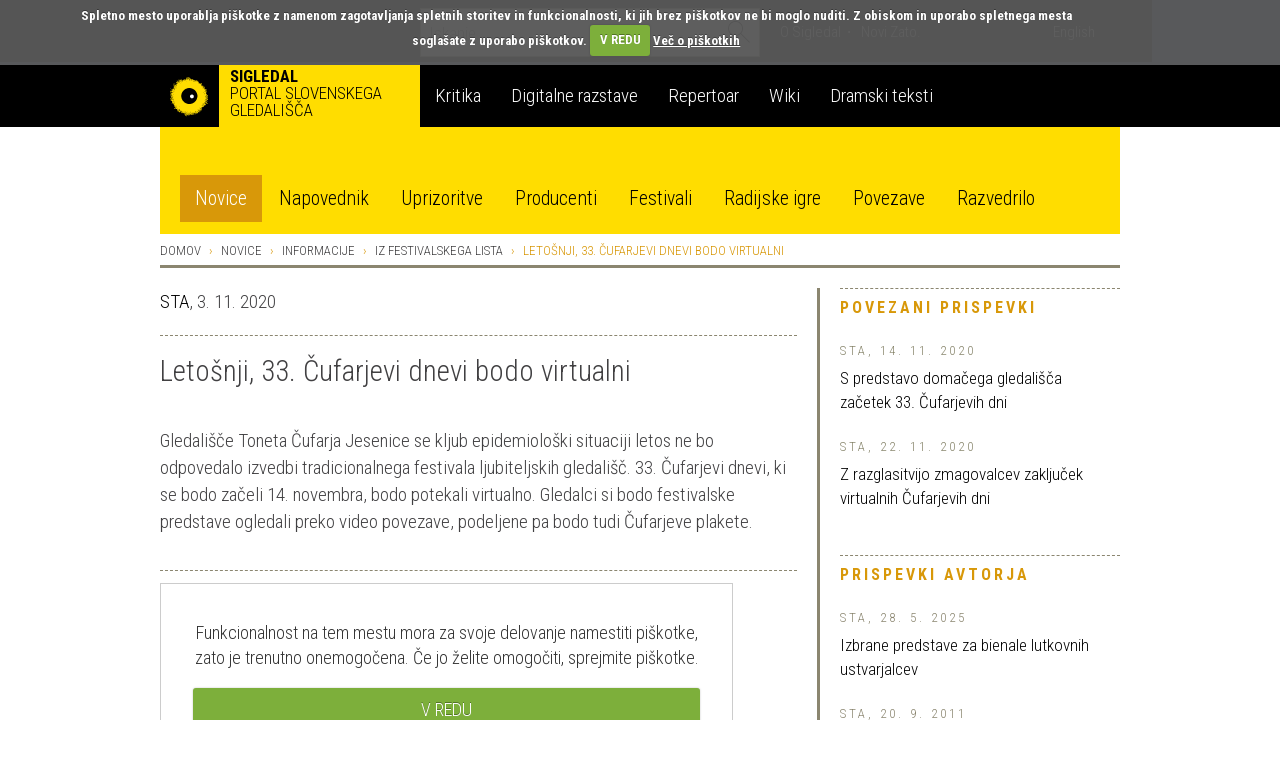

--- FILE ---
content_type: text/html; charset=utf-8
request_url: https://veza.sigledal.org/prispevki/letosnji-33-cufarjevi-dnevi-bodo-virtualni
body_size: 15012
content:


<!DOCTYPE html>
<html lang="sl">
    <head>
        <script src="https://cdn.userway.org/widget.js" data-account="bGxseRphwK"></script>
        <!-- Google tag (gtag.js) -->
        <script async src="https://www.googletagmanager.com/gtag/js?id=G-171R9GWK0Z"></script>
        <script>
            window.dataLayer = window.dataLayer || [];
            function gtag(){dataLayer.push(arguments);}
            gtag('js', new Date());

            gtag('config', 'G-171R9GWK0Z');
        </script>

        <meta charset="utf-8">
        <meta http-equiv="X-UA-Compatible" content="IE=edge">
        <meta name="viewport" content="width=device-width, initial-scale=1">
        <meta name="google-site-verification" content="fJy8m7TkEGuKYmpzZiIP2b6xl1C-A5rh4nvK2Kciy9o" />

        
    <meta property="og:url" content="https://veza.sigledal.org/prispevki/letosnji-33-cufarjevi-dnevi-bodo-virtualni" />
    <meta property="og:type" content="article" />
    <meta property="og:title" content="Letošnji, 33. Čufarjevi dnevi bodo virtualni" />
    <meta property="og:description" content="Gledališče Toneta Čufarja Jesenice se kljub epidemiološki situaciji letos ne bo odpovedalo izvedbi tradicionalnega festivala ljubiteljskih gledališč. 33. Čufarjevi dnevi, ki se bodo začeli 14. novembra, bodo potekali virtualno. Gledalci si bodo festivalske predstave ogledali preko video povezave, podeljene pa bodo tudi Čufarjeve plakete." />
    <meta property="og:image" content="https://veza.sigledal.org/media/_versions/Slike/Nevtralne-fotke/theatermasken-2091135__340_large.png" />
    <meta property="fb:app_id" content="268705713145904" />


        <title>Letošnji, 33. Čufarjevi dnevi bodo virtualni</title>

        <link rel="alternate" type="application/rss+xml" title="Sigledal.org - zadnje novice"  href="/rss/news"  />
        <link rel="alternate" type="application/rss+xml" title="Sigledal.org - zadnji dogodki"  href="/rss/events"  />

        <link rel="apple-touch-icon" sizes="57x57" href="//sigledal.org/apple-touch-icon-57x57.png">
        <link rel="apple-touch-icon" sizes="60x60" href="//sigledal.org/apple-touch-icon-60x60.png">
        <link rel="apple-touch-icon" sizes="72x72" href="//sigledal.org/apple-touch-icon-72x72.png">
        <link rel="apple-touch-icon" sizes="76x76" href="//sigledal.org/apple-touch-icon-76x76.png">
        <link rel="apple-touch-icon" sizes="114x114" href="//sigledal.org/apple-touch-icon-114x114.png">
        <link rel="apple-touch-icon" sizes="120x120" href="//sigledal.org/apple-touch-icon-120x120.png">
        <link rel="apple-touch-icon" sizes="144x144" href="//sigledal.org/apple-touch-icon-144x144.png">
        <link rel="apple-touch-icon" sizes="152x152" href="//sigledal.org/apple-touch-icon-152x152.png">
        <link rel="apple-touch-icon" sizes="180x180" href="//sigledal.org/apple-touch-icon-180x180.png">
        <link rel="icon" type="image/png" href="//sigledal.org/favicon-32x32.png" sizes="32x32">
        <link rel="icon" type="image/png" href="//sigledal.org/android-chrome-192x192.png" sizes="192x192">
        <link rel="icon" type="image/png" href="//sigledal.org/favicon-96x96.png" sizes="96x96">
        <link rel="icon" type="image/png" href="//sigledal.org/favicon-16x16.png" sizes="16x16">
        <link rel="manifest" href="//sigledal.org/manifest.json">
        <link rel="mask-icon" href="//sigledal.org/safari-pinned-tab.svg" color="#5bbad5">
        <link rel="shortcut icon" href="//sigledal.org/favicon.ico">
        <meta name="apple-mobile-web-app-title" content="Sigledal.org">
        <meta name="application-name" content="Sigledal.org">
        <meta name="msapplication-TileColor" content="#2d89ef">
        <meta name="msapplication-TileImage" content="//sigledal.org/mstile-144x144.png">
        <meta name="msapplication-config" content="//sigledal.org/browserconfig.xml">
        <meta name="theme-color" content="#ffffff">

        <!-- Bootstrap -->
        <!--<link href="dist/css/bootstrap.css" rel="stylesheet">-->

        
            <link rel="stylesheet" href="/static/public/css/bootstrap-theme.css">
        
        <link rel="stylesheet" href="/static/public/css/jasny-bootstrap.min.css">
        <link rel="stylesheet" href="/static/public/css/app.css">
        <link rel="stylesheet" href="/static/public/css/select2.min.css">
        <link rel="stylesheet" href="/static/public/css/slick.css">
        <link rel="stylesheet" href="/static/public/css/bootstrap-rating.css">
        <link rel="stylesheet" href="/static/public/sigledal-font/sigledal-font.css">
        <link rel="stylesheet" type="text/css" media="screen" href="/static/public/css/cookiecuttr.css" />
        <!--<link rel="stylesheet" href="/static/public/css/slick-theme.css"> -->
        <link href='//fonts.googleapis.com/css?family=Roboto+Condensed:300,700&subset=latin-ext' rel='stylesheet' type='text/css'>
        <!--
            @import url(//fonts.googleapis.com/css?family=Roboto+Condensed:300,700&subset=latin-ext);
            <link href='//fonts.googleapis.com/css?family=Libre+Baskerville:400,400italic&subset=latin-ext' rel='stylesheet' type='text/css'>
            @import url(//fonts.googleapis.com/css?family=Libre+Baskerville:400,400italic&subset=latin-ext);
        -->
        <!-- HTML5 shim and Respond.js for IE8 support of HTML5 elements and media queries -->
        <!-- WARNING: Respond.js doesn't work if you view the page via file:// -->
        <!--[if lt IE 9]>
          <script src="https://oss.maxcdn.com/html5shiv/3.7.2/html5shiv.min.js"></script>
          <script src="https://oss.maxcdn.com/respond/1.4.2/respond.min.js"></script>
        <![endif]-->
        <script type="text/javascript" src="/static/public/js/vendor/jquery-1.11.3.min.js"></script>
        <script src="/static/public/js/ga_event_tracker.js"></script>
        <script type="text/javascript" src="/static/public/js/jquery.cookie.js"></script>
        <script type="text/javascript" src="/static/public/js/jquery.cookiecuttr.js"></script>
        <script src="https://www.google.com/recaptcha/api.js?hl=sl" async defer></script>
    </head>
    <body>
    <div id="fb-root"></div>
    <script>
    if (jQuery.cookie('cc_cookie_accept') == "cc_cookie_accept") {
        (function(d, s, id) {
            var js, fjs = d.getElementsByTagName(s)[0];
            if (d.getElementById(id)) return;
            js = d.createElement(s); js.id = id;
            js.src = "//connect.facebook.net/en_US/sdk.js#xfbml=1&version=v2.0";
            fjs.parentNode.insertBefore(js, fjs);
        }(document, 'script', 'facebook-jssdk'));
    }
    </script>

        <div class="navbar-search hidden-xs hidden-sm">
            <div class="container search">
                <div class="row">
                    <div class="col-md-8"></div>
                    <div class="col-md-12 search-container">
                        <form role="search" method="get" action="/iskanje">
                            <div class="form-group has-feedback">
                                <input type="text" name="q" value="" class="form-control search-form" placeholder="Iskanje" autocomplete="off">
                                <span class="icon icon-search form-control-feedback"> </span>
                            </div>
                        </form>
                    </div>
                    <div class="col-md-12">
                        <ul class="list-inline">
                            
                            <li><a href="/o-sigledal/" class="after">O Sigledal</a></li>
                            
                            <li><a href="/novi-zato/">Novi Zato.</a></li>
                            <!--<li><a href="#">Partnerji</a></li>-->
                            <li class="pull-right"><a href="/locale/en">English</a></li>
                            
                        </ul>
                    </div>
                </div>
            </div>
        </div>

        <nav class="navbar navbar-default" role="navigation">
            <div class="navbg">
                <div class="container mainnav">
                    <!-- Brand and toggle get grouped for better mobile display -->
                    <div class="navbar-header">
                        <button type="button" class="navbar-toggle" data-toggle="offcanvas" data-target="#off-canvas-menu" data-canvas="body">
                            <span class="sr-only">Toggle navigation</span>
                            <span class="icon icon-menu"> </span>
                        </button>
                        
                        <a class="navbar-brand" href="/">
                        
                            <span class="pull-left logo"></span>
                            <strong class="hidden-xs">Sigledal</strong> <span class="long-description hidden-xs"><br>portal slovenskega gledališča</span>
                        </a>
                    </div>

                    <!-- Collect the nav links, forms, and other content for toggling -->
                    <!-- <div class="collapse navbar-collapse" id="bs-example-navbar-collapse-1"> -->
                        <ul class="nav navbar-nav hidden-xs hidden-sm">
                            
                            <li class="navbar-refleksija"><a href="/kritika" data-template="<div class='popover popover-refleksija' role='tooltip'><div class='arrow'></div><div class='popover-content'></div></div>" data-container="body" data-toggle="popover" data-trigger="hover" data-placement="bottom" data-content="V sklopu Kritika objavljamo kritiške zapise, mnenja in premišljevanja slovenske uprizoritvene umetnosti. Portal je uredniško voden in v produkciji SLOGI.">Kritika</a></li>
                            <li class="navbar-dz"><a href="//repertoar.sigledal.org/razstave" data-template="<div class='popover popover-dz' role='tooltip'><div class='arrow'></div><div class='popover-content'></div></div>" data-container="body" data-toggle="popover" data-trigger="hover" data-placement="bottom" data-content="V sklopu Digitalne razstave so gradiva (fotografije, članki, kostumske in scenske skice, gledališki listi, odmevi, video in avdio odlomki) na osnovi avtorskega izbora kuratorja postavljena v različne tematske zgodbe in kontekste.">Digitalne razstave</a></li>
                            <li class="navbar-repertoar"><a href="//repertoar.sigledal.org" data-template="<div class='popover popover-repertoar' role='tooltip'><div class='arrow'></div><div class='popover-content'></div></div>" data-container="body" data-toggle="popover" data-trigger="hover" data-placement="bottom" data-content="V sklopu Repertoar je mogoče brskati po podatkih o preteklih produkcijah slovenskega profesionalnega in polprofesionalnega gledališča.">Repertoar</a></li>
                            <li class="navbar-wiki"><a href="//sigledal.org/geslo" data-template="<div class='popover popover-wiki' role='tooltip'><div class='arrow'></div><div class='popover-content'></div></div>" data-container="body" data-toggle="popover" data-trigger="hover" data-placement="bottom" data-content="Sklop Wiki je spletna enciklopedija slovenskega gledališča, ki jo gradijo gledališki ustvarjalci, raziskovalci in tudi publika.">Wiki</a></li>
                            <li class="navbar-teksti"><a href="//teksti.sigledal.org" data-template="<div class='popover popover-teksti' role='tooltip'><div class='arrow'></div><div class='popover-content'></div></div>" data-container="body" data-toggle="popover" data-trigger="hover" data-placement="bottom" data-content="Iskalnik po bazi slovenskih tekstov. Iščete lahko po avtorju, naslovu, številu vlog, zvrstnih oznakah, ključnih besedah idr.">Dramski teksti</a></li>
                            
                        </ul>
                        <!-- <ul class="nav navbar-nav navbar-right hidden-xs hidden-sm">
                            
                            <li><a href="https://www.gov.si/drzavni-organi/ministrstva/ministrstvo-za-kulturo/" target="_blank"><img src="/static/public/images/mzk.sl.png" alt="MZK" title="MZK"></a></li>
                            
                        </ul> -->
                    <!-- </div><!-- /.navbar-collapse -->
                </div><!-- /.container-fluid -->
            </div>
            <div class="container subnav hidden-xs hidden-sm">
                <div class="navspacer"></div>
                <div class="row">
                    <div class="col-md-32">
                        
                        
                        <ul class="nav nav-pills">
                            
    <li role="presentation" class="active"><a href="/prispevki/">Novice</a></li>

                            <li role="presentation"><a href="/napovednik">Napovednik</a></li>
                            <li role="presentation"><a href="/uprizoritve">Uprizoritve</a></li>
                            <li role="presentation"><a href="/producenti">Producenti</a></li>
                            <li role="presentation"><a href="/festivali">Festivali</a></li>
                            <li role="presentation"><a href="/radijske-igre/">Radijske igre</a></li>
                            <li role="presentation"><a href="/povezave">Povezave</a></li>
                            <li role="presentation"><a href="/razvedrilo">Razvedrilo</a></li>
                        </ul>
                        
                        
                    </div>
                </div>
            </div>
        </nav>

        <nav class="navmenu navmenu-default hidden-md hidden-lg secondary-mobile" role="navigation">
            <ul class="nav navmenu-nav">
                <li class="dropdown">
                    <a href="#" class="dropdown-toggle" data-toggle="dropdown">
    Novice
<span class="icon icon-angle-down pull-right"> </span><span class="icon icon-angle-up pull-right"> </span><div class="clearfix"></div></a>
                    
                    <ul class="dropdown-menu navmenu-nav" role="menu">
                        
    <li role="presentation" class="active"><a href="/prispevki/">Novice</a></li>

                        <li role="presentation"><a href="/napovednik">Napovednik</a></li>
                        <li role="presentation"><a href="/uprizoritve">Uprizoritve</a></li>
                        <li role="presentation"><a href="/producenti">Producenti</a></li>
                        <li role="presentation"><a href="/festivali">Festivali</a></li>
                        <li role="presentation"><a href="/radijske-igre/">Radijske igre</a></li>
                        <li role="presentation"><a href="/povezave">Povezave</a></li>
                        <li role="presentation"><a href="/razvedrilo">Razvedrilo</a></li>
                    </ul>
                    
                </li>
            </ul>
        </nav>
        <nav id="off-canvas-menu" class="navmenu navmenu-default navmenu-fixed-right offcanvas" role="navigation" style="background: #000;">
            <ul class="nav navmenu-nav top-nav">
                <li>
                    
                    <a href="/locale/en">English</a>
                    
                </li>
                <li class="offcanvas-search">
                    <form role="search" method="get" action="/iskanje">
                        <div class="form-group has-feedback">
                            <input type="text" name="q" value="" class="form-control search-form" placeholder="Iskanje" autocomplete="off">
                            <span class="icon icon-search form-control-feedback"> </span>
                        </div>
                    </form>
                </li>
                
                <li><a href="/o-sigledal/" class="after">O Sigledal</a></li>
                
                <li><a href="/novi-zato/" class="after">Novi Zato.</a></li>
                <!--<li><a href="#">Partnerji</a></li>-->
                
            </ul>
            <a class="navmenu-brand" href="/">Sigledal</a>
            <ul class="nav navmenu-nav main-nav">
                
                <li class="navbar-refleksija"><a href="/kritika">Kritika</a></li>
                <li class="navbar-dz"><a href="//repertoar.sigledal.org/razstave">Digitalne razstave</a></li>
                <li class="navbar-repertoar"><a href="//repertoar.sigledal.org">Repertoar</a></li>
                <li class="navbar-wiki"><a href="//sigledal.org/geslo">Wiki</a></li>
                <li class="navbar-teksti"><a href="//teksti.sigledal.org">Dramski teksti</a></li>
                
            </ul>
        </nav>

        
    <div class="container main-content">
        <div class="row hidden-xs hidden-sm">
            
<ol class="breadcrumb">
    <li><a href="/">Domov</a></li>
    <li><a href="/prispevki/">Novice</a></li>
    
    <li><a href="/prispevki/k/informacije">Informacije</a></li>
    
    <li><a href="/prispevki/k/iz-festivalskega-lista">Iz festivalskega lista</a></li>
    
    <li class="active">Letošnji, 33. Čufarjevi dnevi bodo virtualni</li>
</ol>

        </div>

        

        <div class="row">
            <div class="col-md-10 col-md-push-22 reset-right-0 sidebar-area">
                
<div class="hidden-xs hidden-sm">
    
        
    
        
    

    

    
    
        
<div class="panel panel-default">
    <div class="panel-heading small-heading related-heading">
        <h2 class="panel-title uc">Povezani prispevki</h2>
    </div>
    <div class="panel-body">
        <div class="list-group">
            
            <div class="list-group-item reset-left-0">
                <div class="list-group-item-heading"><span class="sidebar-heading uc small">
                
                    STA,
                
                14. 11. 2020</span></div>
                <span class="list-group-item-text">
                    <a href="/prispevki/s-predstavo-domacega-gledalisca-zacetek-33-cufarjevih-dni">S predstavo domačega gledališča začetek 33. Čufarjevih dni</a>
                </span>
            </div>
            
            <div class="list-group-item reset-left-0">
                <div class="list-group-item-heading"><span class="sidebar-heading uc small">
                
                    STA,
                
                22. 11. 2020</span></div>
                <span class="list-group-item-text">
                    <a href="/prispevki/z-razglasitvijo-zmagovalcev-zakljucek-virtualnih-cufarjevih-dni">Z razglasitvijo zmagovalcev zaključek virtualnih Čufarjevih dni</a>
                </span>
            </div>
            
        </div>
    </div>
</div>
    
    

    
        

<div class="panel panel-default">
    <div class="panel-heading small-heading related-heading">
        <h2 class="panel-title uc">Prispevki avtorja</h2>
    </div>
    <div class="panel-body">
        <div class="list-group">
            
            <div class="list-group-item reset-left-0">
                <div class="list-group-item-heading">
                    <span class="uc small">
                        
                            STA,
                        
                        28. 5. 2025
                    </span>
                </div>
                <span class="list-group-item-text">
                    <a href="/prispevki/izbrane-predstave-za-bienale-lutkovnih-ustvarjalcev">Izbrane predstave za bienale lutkovnih ustvarjalcev</a>
                </span>
            </div>
            
            <div class="list-group-item reset-left-0">
                <div class="list-group-item-heading">
                    <span class="uc small">
                        
                            STA,
                        
                        20. 9. 2011
                    </span>
                </div>
                <span class="list-group-item-text">
                    <a href="/prispevki/gledalisce-glej-v-novo-sezono-s-predstavo-mesnica">Gledališče Glej v novo sezono s predstavo Mesnica</a>
                </span>
            </div>
            
            <div class="list-group-item reset-left-0">
                <div class="list-group-item-heading">
                    <span class="uc small">
                        
                            STA,
                        
                        12. 5. 2021
                    </span>
                </div>
                <span class="list-group-item-text">
                    <a href="/prispevki/natasa-matjasec-rosker-prejme-nagrado-adelaide-ristori">Nataša Matjašec Rošker prejme nagrado Adelaide Ristori</a>
                </span>
            </div>
            
        </div>
    </div>
</div>

    

    

    
</div>

            </div>
            <div class="col-md-22 col-md-pull-10 right-border reset-left-0 main-area">
                
    <link rel="stylesheet" href="/static/public/css/amplitude_ebra.css">
    <p>
        
            <a href="/prispevki/a/STA" title="STA">STA</a>,
        
        3. 11. 2020
    </p>
    <div class="spacer"></div>
    <h1 class="page-title">Letošnji, 33. Čufarjevi dnevi bodo virtualni</h1>
    <div class="teaser large-text">Gledališče Toneta Čufarja Jesenice se kljub epidemiološki situaciji letos ne bo odpovedalo izvedbi tradicionalnega festivala ljubiteljskih gledališč. 33. Čufarjevi dnevi, ki se bodo začeli 14. novembra, bodo potekali virtualno. Gledalci si bodo festivalske predstave ogledali preko video povezave, podeljene pa bodo tudi Čufarjeve plakete.</div>
    <div class="social">
        <div class="fb-like pull-left" data-href="/prispevki/letosnji-33-cufarjevi-dnevi-bodo-virtualni" data-layout="button_count" data-action="like" data-show-faces="false" data-share="false"></div>
        <span class="uc br">Delite na</span>
        
    <a href="https://www.facebook.com/dialog/share?app_id=268705713145904&display=popup&href=https://veza.sigledal.org/prispevki/letosnji-33-cufarjevi-dnevi-bodo-virtualni" title="Facebook" target="_blank" onclick="javascript:window.open(this.href,'', 'menubar=no,toolbar=no,resizable=yes,scrollbars=yes,height=600,width=600');return false;">
        <span class="br icon icon-facebook"> </span>
    </a>
    <a href="https://twitter.com/intent/tweet?status=Letošnji, 33. Čufarjevi dnevi bodo virtualni+https://veza.sigledal.org/prispevki/letosnji-33-cufarjevi-dnevi-bodo-virtualni" title="Twitter" target="_blank"><span class="br icon icon-twitter"> </span></a>

        <span class="uc"><a rel="nofollow" href="/natisni/news/12624" title="Natisni" target="_blank">Natisni</a></span>
    </div>
<!--
    <div id="amplitude-left" style="margin-bottom: 20px;">
        <div id="player-left-bottom">
            <div id="control-container">
                <div id="central-control-container">
                    <div id="central-controls">
                        <div class="amplitude-play-pause" amplitude-main-play-pause="true" id="play-pause"></div>
                        <div id="time-container">
                            <span class="current-time">
                                <span class="amplitude-current-minutes" amplitude-main-current-minutes="true"></span>:<span class="amplitude-current-seconds" amplitude-main-current-seconds="true"></span>
                            </span>
                            <div id="meta-container">
                                <span data-amplitude-song-info="name" class="song-name"></span>
                            </div>
                            <input type="range" class="amplitude-song-slider" amplitude-main-song-slider="true" step=".1" />
                            <span class="duration">
                                <span class="amplitude-duration-minutes" amplitude-main-duration-minutes="true"></span>:<span class="amplitude-duration-seconds" amplitude-main-duration-seconds="true"></span>
                            </span>
                        </div>
                    </div>
                </div>
            </div>
        </div>
    </div>
-->
    
    <div class="news-image">
        <div>
            <img src="/media/_versions/Slike/Nevtralne-fotke/theatermasken-2091135__340_large.png" class="img-responsive"><br>
            
        </div>
    </div>
    

    <div class="article-body large-text"><p>Kot je v zgibanki 33. Čufarjevih dni poudaril predsednik organizacijskega odbora festivala<strong> Boris Bregant</strong>, so se v času, ko se ves svet bori z nevarnim virusom in se tudi kulturno življenje odvija zelo omejeno, odločili, da najdejo pogojem primerno obliko izvedbe praznika ljubiteljske kulture.</p>
<p>"Če se ne moremo družiti ob ogledu predstav, kar je sicer osnovni namen kulturnih prireditev, to &scaron;e ni zadosten razlog, da ljubiteljem gledali&scaron;ča ne bi pokazali, da se v Sloveniji ta dejavnost ni ustavila," je poudaril Bregant, ki se mu zdi prav, da tega kulturnega dogodka ne prekinejo.</p>
<p>Kot je pojasnil, že nekaj let ljubiteljska gledali&scaron;ča svoje novosti predstavljajo z video posnetkom, ki selektorju festivala služi za izbiro tekmovalnih predstav. Te posnetke bodo tokrat s soglasjem gledali&scaron;č predvajali na spletu. Tako si bodo gledalci lahko na domačih računalnikih ogledali izbrane predstave Čufarjevih dni, in sicer bo vsaka na ogled na svoj tekmovalni dan.</p>
<p>&Scaron;est tekmovalnih predstav je izmed 22 prijavljenih izbral selektor, dramaturg in animator,<strong> Anže Virant</strong>. Kot je pojasnil, je biti selektor leto&scaron;njega festivala malce drugače, prav tako kot je drugačno tudi &scaron;tevilo prijavljenih predstav. V program Nova gaz, kjer se predstavljajo mladinske gledali&scaron;ke skupine, je bila verjetno zaradi zmanj&scaron;ane produkcije gledali&scaron;č v leto&scaron;njem letu prijavljena le ena predstava, zato tega dela festivala tokrat ne bodo izpeljali.</p>
<p>Kot ob ogledu prijavljenih predstav ugotavlja Virant, je kakovost slovenskega ljubiteljskega gledali&scaron;ča na visoki ravni. Pri večini uprizoritev kot režiserji sodelujejo profesionalni gledali&scaron;ki ustvarjalci. Ljubiteljski gledali&scaron;čniki se poslužujejo zahtevnej&scaron;ih dramskih predlog, postavljajo ambicioznej&scaron;e predstave, več je tudi eksperimentalnih predstav. Tako tudi ljubiteljsko gledali&scaron;če noče več samo zabavati, temveč mnogokrat preizpra&scaron;uje dana&scaron;nji svet, odnose in ideje.</p>
<p>Leto&scaron;nji izbor prina&scaron;a žanrsko raznolike uprizoritve. Festival bo 14. novembra odprla domača gledali&scaron;ka skupina s komedijo <em>Vozi, Mi&scaron;ko!</em> <strong>Du&scaron;ana Kovačeviča</strong> v priredbi in režiji <strong>Gregorja Ču&scaron;ina</strong>. Naslednji dan bo sledila Avtorska reciklaža <strong>Feydeaujeve</strong> komedije <em>Strasti, laži in maček v žaklju</em> v izvedbi Lo&scaron;kega odra in režiji <strong>Milana Goloba</strong>.</p>
<p>Nato bo 16. novembra na sporedu reinterpretacija <strong>Linhartove</strong> drame <em>Ta veseli dan ali kaj takega se lahko zgodi samo v Idriji</em>, ki sta jo pripravila Dramatično dru&scaron;tvo Idrija in Mala gledali&scaron;ka &scaron;ola Gimnazije Jurija Vege Idrija v režiji <strong>Ane Krži&scaron;nik Blažica</strong>. Gledali&scaron;ko dru&scaron;tvo Cuker teater Portorož pa se bo predstavilo s črno komedijo <strong>Jeana Anouilha</strong> <em>Orkester</em> v režiji <strong>Dejana Spasića</strong>.</p>
<p><strong>Tavčarjeva</strong> drama <em>Viso&scaron;ka kronika</em> v priredbi in režiji <strong>Andreja &Scaron;ubica</strong> ter izvedbi Kulturnega dru&scaron;tva Dr. Ivan Tavčar iz Poljan nad &Scaron;kofjo Loko bo na ogled 18. novembra. Zadnja tekmovalna predstava pa bo 19. novembra avtorska predstava<em> !</em> <strong>Jana Podbrežnika </strong>in <strong>Luke Piletiča</strong>. Festival se bo sklenil 22. novembra z razglasitvijo prejemnikov Čufarjevih plaket.</p>
<p>Predstave bodo gledalcem na voljo preko Youtube kanala gledali&scaron;ča na izbrani datum od 9. do 24. ure. Prav tako bo gledalcem v tem času na voljo elektronska glasovnica za izbor najbolj&scaron;e predstave po mnenju publike. Glasovala bo tudi tričlanska strokovna žirija v sestavi <strong>Bojan Maro&scaron;evič, Maja Gal &Scaron;tromar </strong>in<strong> Rok Andres</strong>, ki bo odločala o prejemniku plakete za najbolj&scaron;o žensko in mo&scaron;ko vlogo ter o najbolj&scaron;i predstavi v celoti.</p></div>

    

    
    <div class="spacer"> </div>
    <p class="extra-data">
        <a href="/prispevki/t/koronavirus" title="Koronavirus">Koronavirus</a>, <a href="/prispevki/t/cufarjevi-dnevi" title="Čufarjevi dnevi">Čufarjevi dnevi</a>
    </p>
    

    <div class="spacer"> </div>
    <div class="news-rating">
        <label class="rating-label uc">Ocena</label> 
<form method="post" action="/rating/rate" id="id_rating_form"><input type="hidden" name="csrfmiddlewaretoken" value="yAgLKTVMjU9cSVoot3u0g5Ikn8hqUNOoZ8hxLaEwjPwrZHZtg6n7ZYjLPuWNhx4p">
    <input type="hidden" name="content_type_id" value="33" id="id_content_type_id">
    <input type="hidden" name="object_id" value="12624" id="id_object_id">
    <input type="hidden" name="user_id" id="id_user_id">
    <input type="hidden" name="user_ip" value="3.145.46.128" id="id_user_ip">
    
        <input type="hidden" name="rating" value="0.0" data-fractions="2" id="id_rating">
    
    <input type="submit" class="btn btn-primary rating-submit uc" value='Oddaj oceno' />
</form>
    </div>
    <div class="like-bottom">
        <div class="fb-like" data-href="/prispevki/letosnji-33-cufarjevi-dnevi-bodo-virtualni" data-layout="button_count" data-action="like" data-show-faces="true" data-share="true"></div>
    </div>
    <div class="spacer noborder"> </div>

<div class="visible-xs-block visible-sm-block">

    
        
    
        
    

    

    
    
        
<div class="panel panel-default">
    <div class="panel-heading small-heading related-heading">
        <h2 class="panel-title uc">Povezani prispevki</h2>
    </div>
    <div class="panel-body">
        <div class="list-group">
            
            <div class="list-group-item reset-left-0">
                <div class="list-group-item-heading"><span class="sidebar-heading uc small">
                
                    STA,
                
                14. 11. 2020</span></div>
                <span class="list-group-item-text">
                    <a href="/prispevki/s-predstavo-domacega-gledalisca-zacetek-33-cufarjevih-dni">S predstavo domačega gledališča začetek 33. Čufarjevih dni</a>
                </span>
            </div>
            
            <div class="list-group-item reset-left-0">
                <div class="list-group-item-heading"><span class="sidebar-heading uc small">
                
                    STA,
                
                22. 11. 2020</span></div>
                <span class="list-group-item-text">
                    <a href="/prispevki/z-razglasitvijo-zmagovalcev-zakljucek-virtualnih-cufarjevih-dni">Z razglasitvijo zmagovalcev zaključek virtualnih Čufarjevih dni</a>
                </span>
            </div>
            
        </div>
    </div>
</div>
    
    

    
        

<div class="panel panel-default">
    <div class="panel-heading small-heading related-heading">
        <h2 class="panel-title uc">Prispevki avtorja</h2>
    </div>
    <div class="panel-body">
        <div class="list-group">
            
            <div class="list-group-item reset-left-0">
                <div class="list-group-item-heading">
                    <span class="uc small">
                        
                            STA,
                        
                        28. 5. 2025
                    </span>
                </div>
                <span class="list-group-item-text">
                    <a href="/prispevki/izbrane-predstave-za-bienale-lutkovnih-ustvarjalcev">Izbrane predstave za bienale lutkovnih ustvarjalcev</a>
                </span>
            </div>
            
            <div class="list-group-item reset-left-0">
                <div class="list-group-item-heading">
                    <span class="uc small">
                        
                            STA,
                        
                        20. 9. 2011
                    </span>
                </div>
                <span class="list-group-item-text">
                    <a href="/prispevki/gledalisce-glej-v-novo-sezono-s-predstavo-mesnica">Gledališče Glej v novo sezono s predstavo Mesnica</a>
                </span>
            </div>
            
            <div class="list-group-item reset-left-0">
                <div class="list-group-item-heading">
                    <span class="uc small">
                        
                            STA,
                        
                        12. 5. 2021
                    </span>
                </div>
                <span class="list-group-item-text">
                    <a href="/prispevki/natasa-matjasec-rosker-prejme-nagrado-adelaide-ristori">Nataša Matjašec Rošker prejme nagrado Adelaide Ristori</a>
                </span>
            </div>
            
        </div>
    </div>
</div>

    

    

    
</div>



            </div>
        </div>
    </div>


        
        <div class="newsletter">
            <div class="container">
                <div class="row">
                    <div class="col-md-32">
                        <form class="form-horizontal" id="newsletter-form" method="get" action="/newsletter/subscribe">
                            <div class="form-group">
                                <label class="col-md-8 col-sm-9 control-label uc" for="newsletter">Naročite e-novičnik</label>
                                <div class="col-md-14 col-sm-10 col-xs-24 newsletter-input">
                                    <input type="text" class="form-control" name="email" id="newsletter" placeholder="Vpišite svoj e-naslov">
                                    <div id="newsletter-message"></div>
                                </div>
                                <div class="col-md-6 col-sm-8 col-xs-24" style="padding:0">
                                    <div class="g-recaptcha" data-theme="dark" data-sitekey="6LfEABMUAAAAAMK_qDRHOTY9NcVbnKEXJXwhTPEe"></div>
                                </div>
                                <div class="col-md-4 col-sm-5 col-xs-8 button-wrap">
                                    <button type="submit" class="btn btn-primary uc">Naroči</button>
                                </div>
                            </div>
                        </form>
                    </div>
                </div>
            </div>
        </div>
        


        
        <div class="latest-news footer-row">
            <div class="container">
                <div class="row">
                    <div class="col-md-12 col-md-offset-10 col-sm-17 col-sm-offset-8 hidden-xs">
                        <h3 class="uc">Zadnje spremembe na portalu</h3>
                    </div>
                </div>
                <div class="row current-news-row">
                    <div class="dividing-line"></div>
                    <div class="col-md-32 current-news">

                    </div>
                </div>
            </div>
        </div>
        

        <div class="footer footer-row">
            <div class="container">
                <div class="row credits nomargin-xs">
                    
                    Sofinanciranje portala SiGledal: <a href="https://www.slogi.si/" title="Slovenski gledališki inštitut" target="blank">Slovenski gledališki inštitut</a>, zanj Gašper Troha | 
                    ISSN: 1855-9662 |
                    &copy; Tamara Matevc, Gregor Matevc in Samo M. Strelec 2007 |
                    Stik: <a href="javascript:linkTo_UnCryptMailto('nbjmup;tjhmfebmAhnbjm/dpn');">Sigledal</a> |
                    Oblikovanje: <a href="//www.kontrastika.si/" title="Kontrastika" target="blank">Kontrastika</a> |
                    
                    <a href="/o-piskotkih/" title="O piškotkih">O piškotkih</a> |
                    <a href="/politika-zasebnosti/" title="Politika zasebnosti">Politika zasebnosti</a> |
                    <a href="/pravno-obvestilo/" title="Pravno obvestilo">Pravno obvestilo</a>
                    
                    
                </div>
                <div class="row nomargin-xs">
                    <div class="dividing-line"></div>
                    <div class="col-md-16 reset-all">
                        <div class="pull-left social">
                            <span class="uc hidden-xs">Sodelujte z nami | </span>
                            <span><a href="javascript:linkTo_UnCryptMailto('nbjmup;tjhmfebmAhnbjm/dpn');">Imam vsebinski predlog</a></span> |
                            <span><a href="javascript:linkTo_UnCryptMailto('nbjmup;tjhmfebmAhnbjm/dpn');">Prijavi napako</a></span>
                        </div>
                    </div>
                    <div class="col-md-16 reset-all">
                        <div class="social pull-right">
                            <!--<span class="uc hidden-xs hidden-sm">Obiščite tudi</span>
                            <a href="//ifigenija.si/" title="Ifigenija" target="_blank">
                                <img src="/static/public/images/ifigenija.png" alt="Ifigenija">
                            </a>-->
                            <span class="uc br hidden-xs hidden-sm">Sledite nam</span>
                            
    <a href="https://www.facebook.com/SiGledal/" title="Facebook" target="_blank"><span class="br icon icon-facebook"> </span></a>
    <a href="https://twitter.com/sigledal" title="Twitter" target="_blank"><span class="icon icon-twitter"> </span></a>

                        </div>
                    </div>
                    <div class="clearfix"></div>
                </div>
            </div>
        </div>

        
    
        <!-- jQuery (necessary for Bootstrap's JavaScript plugins) -->
        <script type="text/javascript" src="//code.jquery.com/ui/1.11.4/jquery-ui.min.js"></script>
        <script type="text/javascript" src="/static/public/js/slick.min.js"></script>
        <!-- Include all compiled plugins (below), or include individual files as needed -->
        <script src="/static/public/js/bootstrap.min.js"></script>
        <script src="/static/public/js/jasny-bootstrap.min.js"></script>
        <script src="/static/public/js/select2.min.js"></script>
        <script src="/static/public/js/bootstrap-rating.js"></script>
        <script src="/static/public/js/bootstrap-typeahead.min.js"></script>
        <script src="/static/public/js/jquery.form.js"></script>
        <script src="/static/public/js/jquery-validation/jquery.validate.min.js"></script>
        <script src="/static/public/js/jquery-validation/localization/messages_si.js"></script>
        <script type='text/javascript' src='//cdn.jsdelivr.net/jquery.marquee/1.3.1/jquery.marquee.min.js'></script>
        <script src="//cdnjs.cloudflare.com/ajax/libs/bootbox.js/4.4.0/bootbox.min.js"></script>
        <script type="text/javascript" src="//platform.twitter.com/widgets.js"></script>
        <script type="text/javascript">
        function doNavbarToggle() {
            return $('.navbar-search').is(':visible');
        }
        function formatSelection(data) {
            if (!data.id) {
                return data.text;
            }
            return $('<div class="selected-filter">' + data.text + '</div>');
        }
        function UnCryptMailto( s )
        {
            var n = 0;
            var r = "";
            for( var i = 0; i < s.length; i++)
            {
                n = s.charCodeAt( i );
                if( n >= 8364 )
                {
                    n = 128;
                }
                r += String.fromCharCode( n - 1 );
            }
            return r;
        }

        function linkTo_UnCryptMailto( s )
        {
            location.href=UnCryptMailto( s );
        }
        function toggleNavbar() {
            if (doNavbarToggle()) {
                var scroll = $(document).scrollTop() || $(document).offset();
                if (scroll > 67) {
                    if (!$('nav.navbar').hasClass('navbar-fixed-top')) {
                        $('nav.navbar').addClass('navbar-fixed-top');
                        $('.main-content').css('margin-top', 140);
                    }
                } else if (scroll <= 67) {
                    if ($('nav.navbar').hasClass('navbar-fixed-top')) {
                        $('nav.navbar').removeClass('navbar-fixed-top');
                        $('.main-content').css('margin-top', 0);
                    }
                }
            }
        }
        function toggleOnStagesDetail() {
            $('.info-holder').mouseover(function() {
                var details = $(this).find('.play-info');
                var margin = details.height() + 20;
                details.css('margin-top', '-' + margin + 'px');
                details.show();

            });
            $('.info-holder').mouseout(function() {
                $(this).find('.play-info').hide();
            });
        }

        $('.search-form').typeahead({
            items: 20,
            onSelect: function(item) {
                if(item.value.substring(0, 7) == 'http://') {
                    window.location.href=item.value;
                } else {
                    $('.search-form').val('');
                    window.location.href='/iskanje?q=' + item.value;
                }
                return false;
            },
            ajax: {
                url: "/solr-suggest",
                triggerLength: 2,
            }
        });

        $(".search-form").data("typeahead").render = function (items) {
            var that = this, display, isString = typeof that.options.displayField === 'string';

            items = $(items).map(function (i, item) {
                if (typeof item === 'object') {
                    display = isString ? item[that.options.displayField] : that.options.displayField(item);
                    i = $(that.options.item).attr('data-value', item[that.options.valueField]);
                } else {
                    display = item;
                    i = $(that.options.item).attr('data-value', item);
                }
                i.attr('class', item['classname'] + '-typeahead');
                i.find('a').html(that.highlighter(display));
                return i[0];
            });

            items.first().addClass('active');

            this.$menu.html(items);
            return this;
        }

        var resetCommentForm = function() {
            $('#id_name').val('');
            $('#id_comment').val('');
            $('#id_captcha_1').val('');
            $.getJSON('/captcha/refresh/', {}, function(json) {
                $('#id_captcha_0').val(json.key);
                $('img.captcha').attr('src', json.image_url);
            });
        }

        $(function() {

            $.cookieCuttr({
                cookieDomain: 'sigledal.org',
                cookieCutter: true,
                cookieDisable: '#facebook-page,.social',
                cookieAcceptButtonText:'V REDU',
                cookieMessage:'Spletno mesto uporablja piškotke z namenom zagotavljanja spletnih storitev in funkcionalnosti, ki jih brez piškotkov ne bi moglo nuditi. Z obiskom in uporabo spletnega mesta soglašate z uporabo piškotkov.',
                cookieAnalyticsMessage:'Spletno mesto uporablja piškotke z namenom zagotavljanja spletnih storitev in funkcionalnosti, ki jih brez piškotkov ne bi moglo nuditi. Z obiskom in uporabo spletnega mesta soglašate z uporabo piškotkov.',
                cookieWhatAreLinkText:'Več o piškotkih' ,
                cookieWhatAreTheyLink:  '//www.veza.sigledal.org/o-piskotkih',
                cookieErrorMessage:'Funkcionalnost na tem mestu mora za svoje delovanje namestiti piškotke, zato je trenutno onemogočena. Če jo želite omogočiti, sprejmite piškotke.'
            });

            $('#newsletter-form').ajaxForm({
                beforeSubmit : function (formData, jqForm, options)
                {
                    $('#newsletter-message').addClass('success').text('Prijava poteka ...').show();
                    return $('#newsletter-form').valid();
                },
                success: function(responseText, statusText, xhr, $form) {
                    $('#newsletter').val('');
                    $('#newsletter-message').val('').removeClass('error success').addClass(responseText.type).text(responseText.response).show('slow').delay(3000).hide('slow');
                },
                dataType: 'jsonp'
            });
            $('#newsletter-form').validate({
                rules : {
                    "email": {email: true}
                },
                errorPlacement: function(error, element) {
                    $('#newsletter-message').val('').removeClass('error success').addClass('error').text(error.text()).show('slow').delay(3000).hide('slow');
                },
                errorClass: "has-error",
                onsubmit: false
            });

            $('#newsletter-form button').on('click', function() {
                bootbox.confirm({
                    message: "<p>Prijavili se boste na SiGledalov e-novičnik. Enkrat, izjemoma dvakrat tedensko lahko pričakujete e-novičnik, v katerem vas bomo obveščali o premierah na slovenskih odrih in drugih novicah iz gledališkega sveta. V času novoletnih praznikov pa vam bomo zaželeli zdravja in uspeha. To je vse, s čimer bomo polnili vaše elektronske poštne predale.</p><p>Vaše elektronske naslove skrbno varujemo in jih z nikomer ne delimo, prav tako tudi ne informacij o vašem imenu in priimku. Drugih vaših podatkov nimamo in ne hranimo.</p><p>&nbsp;</p><p>Prijazen pozdrav, ekipa <strong>SiGledal</strong>.</p>",
                    buttons: {
                        confirm: {
                            label: '<i class="icon icon-check"></i> Da, želim se prijaviti.',
                            className: 'btn-success'
                        },
                        cancel: {
                            label: 'Ne, preklicujem prijavo.',
                            className: 'btn-default'
                        }
                    },
                    callback: function (result) {
                        if(result) {
                            $('#newsletter-form').submit();
                        } else {
                            $('#newsletter').val('');
                        }
                    }
                });
                return false;
            });

            $('.comment-form').ajaxForm({
                beforeSubmit : function (formData, jqForm, options)
                {
                    return $('.comment-form').valid();
                },

                success: function(responseText, statusText, xhr, $form) {
                    var comment = responseText;
                    if(typeof comment.error != 'undefined') {
                        if(typeof comment.error == 'object') {
                            for(var property in comment.error) {
                                $('.' + property + '_field').addClass('has-error');
                                $('.' + property + '_error').text(comment.error[property][0]['message']);
                            }
                        } else {
                            $('.error-message').html(comment.error);
                            $('.form-error').removeClass('hidden');
                        }
                    } else {
                        var item = $('<span/>').addClass('list-group-item reset-left-0');

                        var title = $('<strong/>').addClass('list-group-item-heading').attr('id', 'c' + comment.id).html(comment.name);
                        item.append(title);

                        var body = $('<p/>').addClass('list-group-item-text').html(comment.comment);
                        var date = $('<span/>').html(comment.submit_date + ' (pravkar)');
                        body.append(date);
                        item.append(body);
                        item.hide();
                        $('.comment-panel').removeClass('hidden');
                        $('#comments').append(item);
                        item.show('slow');
                        item.css('display', 'block');
                        resetCommentForm();
                    }
                },

                dataType: 'json'
            });

            $('.comment-form').validate({
                rules : {
                    "name" : "required",
                    "comment" : "required",
                    "captcha_1" : "required",
                },
                errorPlacement: function(error, element) {
                    error.appendTo( element.parent().find(".error_label") );
                },
                errorClass: "has-error",
                onsubmit: false
            });

            toggleNavbar();
            toggleOnStagesDetail();
            $('[data-toggle="popover"]').popover();

            $('.slick-teaser .item-content').html($('.slick-teaser-content-0').html());
            $('.exposed-slideshow').on('beforeChange', function(event, slick, currentSlide, nextSlide){
                $('.slick-teaser .item-content').html($('.slick-teaser-content-' + nextSlide).html());

                var slideNum = parseInt($('.slick-dots li.slick-active + li a').text());
                if(slideNum > 7) {
                    var offset = (slideNum - 7) * 30;
                    $('.slick-dots li').css('right', offset + 'px');
                } else {
                    $('.slick-dots li').css('right', 0);
                }
            });

            $('.exposed-slideshow').slick({
                infinite: true,
                lazyLoad: 'ondemand',
                centerMode: true,
                dots: true,
                speed: 750,
                cssEase: 'linear',
                customPaging: function(slider, i) {
                    return '<a href="#" data-role="none">' + (i + 1) + '</a>'
                },
                appendDots: $('.slick-pager'),
                prevArrow: '<a href="#" data-role="none" class="slick-prev hidden-xs" onclick="return false;"><span class="icon icon-angle-left" aria-hidden="true"> </span></a>',
                nextArrow: '<a href="#" data-role="none" class="slick-next hidden-xs" onclick="return false;"><span class="icon icon-angle-right" aria-hidden="true"> </span></a>',
                slidesToShow: 3,
                variableWidth: true,
                autoplay: true,
                autoplaySpeed: 5000,
              });

            $.getJSON(
                '//veza.sigledal.org/feed/sigledal-latest?callback=?',
                function(data) {
                    $('.current-news').html(data.content);
                    $('#aggregator-slideshow').marquee({
                        pauseOnHover: true,
                        duration: 20000
                    });
                }
            );
        });
        $(window).scroll(function() {
            toggleNavbar();
        });
        </script>
        
    <script type="text/javascript" src="https://cdn.jsdelivr.net/npm/amplitudejs@5.3.2/dist/amplitude.min.js"></script>
    <script src="//code.jquery.com/ui/1.11.4/jquery-ui.min.js"></script>
    <script>
        $(function() {

            $('#id_rating').rating({
                filled: 'icon icon-star',
                empty: 'icon icon-star'
            });
            $('#id_rating').on('change', function() {
                $.post(
                    "/rating/rate",
                    $('#id_rating_form').serialize()
                ).done(function(data) {
                    $('#id_rating').val(data.rating);
                    $('#id_rating').attr('readonly', 'readonly');
                    $('#id_rating').rating('rate', data.rating);
                    $('.rating-symbol').effect('highlight', {color:"#ffdd77"}, 700 );
                });
            });
            

            Amplitude.init({
                "songs": [{
                    "name": "Poslušaj članek",
                    "artist": "Letošnji, 33. Čufarjevi dnevi bodo virtualni",
                    "album": "",
                    "url": "/preberi/news/12624",
                }]
            });

        });
    </script>

        <script>
        $(function() {
            $('.select2-selection__arrow').html('<span class="icon icon-angle-down"> </span>');
        });
        </script>
		<script>
		    (function(i,s,o,g,r,a,m){i['GoogleAnalyticsObject']=r;i[r]=i[r]||function(){
		    (i[r].q=i[r].q||[]).push(arguments)},i[r].l=1*new Date();a=s.createElement(o),
		    m=s.getElementsByTagName(o)[0];a.async=1;a.src=g;m.parentNode.insertBefore(a,m)
		    })(window,document,'script','//www.google-analytics.com/analytics.js','ga');

		    ga('create', 'UA-2723819-1', 'auto');
		    ga('send', 'pageview');
		</script>
    </body>
</html>

--- FILE ---
content_type: text/html; charset=utf-8
request_url: https://www.google.com/recaptcha/api2/anchor?ar=1&k=6LfEABMUAAAAAMK_qDRHOTY9NcVbnKEXJXwhTPEe&co=aHR0cHM6Ly92ZXphLnNpZ2xlZGFsLm9yZzo0NDM.&hl=sl&v=PoyoqOPhxBO7pBk68S4YbpHZ&theme=dark&size=normal&anchor-ms=20000&execute-ms=30000&cb=ymbxjbcnp3mp
body_size: 49326
content:
<!DOCTYPE HTML><html dir="ltr" lang="sl"><head><meta http-equiv="Content-Type" content="text/html; charset=UTF-8">
<meta http-equiv="X-UA-Compatible" content="IE=edge">
<title>reCAPTCHA</title>
<style type="text/css">
/* cyrillic-ext */
@font-face {
  font-family: 'Roboto';
  font-style: normal;
  font-weight: 400;
  font-stretch: 100%;
  src: url(//fonts.gstatic.com/s/roboto/v48/KFO7CnqEu92Fr1ME7kSn66aGLdTylUAMa3GUBHMdazTgWw.woff2) format('woff2');
  unicode-range: U+0460-052F, U+1C80-1C8A, U+20B4, U+2DE0-2DFF, U+A640-A69F, U+FE2E-FE2F;
}
/* cyrillic */
@font-face {
  font-family: 'Roboto';
  font-style: normal;
  font-weight: 400;
  font-stretch: 100%;
  src: url(//fonts.gstatic.com/s/roboto/v48/KFO7CnqEu92Fr1ME7kSn66aGLdTylUAMa3iUBHMdazTgWw.woff2) format('woff2');
  unicode-range: U+0301, U+0400-045F, U+0490-0491, U+04B0-04B1, U+2116;
}
/* greek-ext */
@font-face {
  font-family: 'Roboto';
  font-style: normal;
  font-weight: 400;
  font-stretch: 100%;
  src: url(//fonts.gstatic.com/s/roboto/v48/KFO7CnqEu92Fr1ME7kSn66aGLdTylUAMa3CUBHMdazTgWw.woff2) format('woff2');
  unicode-range: U+1F00-1FFF;
}
/* greek */
@font-face {
  font-family: 'Roboto';
  font-style: normal;
  font-weight: 400;
  font-stretch: 100%;
  src: url(//fonts.gstatic.com/s/roboto/v48/KFO7CnqEu92Fr1ME7kSn66aGLdTylUAMa3-UBHMdazTgWw.woff2) format('woff2');
  unicode-range: U+0370-0377, U+037A-037F, U+0384-038A, U+038C, U+038E-03A1, U+03A3-03FF;
}
/* math */
@font-face {
  font-family: 'Roboto';
  font-style: normal;
  font-weight: 400;
  font-stretch: 100%;
  src: url(//fonts.gstatic.com/s/roboto/v48/KFO7CnqEu92Fr1ME7kSn66aGLdTylUAMawCUBHMdazTgWw.woff2) format('woff2');
  unicode-range: U+0302-0303, U+0305, U+0307-0308, U+0310, U+0312, U+0315, U+031A, U+0326-0327, U+032C, U+032F-0330, U+0332-0333, U+0338, U+033A, U+0346, U+034D, U+0391-03A1, U+03A3-03A9, U+03B1-03C9, U+03D1, U+03D5-03D6, U+03F0-03F1, U+03F4-03F5, U+2016-2017, U+2034-2038, U+203C, U+2040, U+2043, U+2047, U+2050, U+2057, U+205F, U+2070-2071, U+2074-208E, U+2090-209C, U+20D0-20DC, U+20E1, U+20E5-20EF, U+2100-2112, U+2114-2115, U+2117-2121, U+2123-214F, U+2190, U+2192, U+2194-21AE, U+21B0-21E5, U+21F1-21F2, U+21F4-2211, U+2213-2214, U+2216-22FF, U+2308-230B, U+2310, U+2319, U+231C-2321, U+2336-237A, U+237C, U+2395, U+239B-23B7, U+23D0, U+23DC-23E1, U+2474-2475, U+25AF, U+25B3, U+25B7, U+25BD, U+25C1, U+25CA, U+25CC, U+25FB, U+266D-266F, U+27C0-27FF, U+2900-2AFF, U+2B0E-2B11, U+2B30-2B4C, U+2BFE, U+3030, U+FF5B, U+FF5D, U+1D400-1D7FF, U+1EE00-1EEFF;
}
/* symbols */
@font-face {
  font-family: 'Roboto';
  font-style: normal;
  font-weight: 400;
  font-stretch: 100%;
  src: url(//fonts.gstatic.com/s/roboto/v48/KFO7CnqEu92Fr1ME7kSn66aGLdTylUAMaxKUBHMdazTgWw.woff2) format('woff2');
  unicode-range: U+0001-000C, U+000E-001F, U+007F-009F, U+20DD-20E0, U+20E2-20E4, U+2150-218F, U+2190, U+2192, U+2194-2199, U+21AF, U+21E6-21F0, U+21F3, U+2218-2219, U+2299, U+22C4-22C6, U+2300-243F, U+2440-244A, U+2460-24FF, U+25A0-27BF, U+2800-28FF, U+2921-2922, U+2981, U+29BF, U+29EB, U+2B00-2BFF, U+4DC0-4DFF, U+FFF9-FFFB, U+10140-1018E, U+10190-1019C, U+101A0, U+101D0-101FD, U+102E0-102FB, U+10E60-10E7E, U+1D2C0-1D2D3, U+1D2E0-1D37F, U+1F000-1F0FF, U+1F100-1F1AD, U+1F1E6-1F1FF, U+1F30D-1F30F, U+1F315, U+1F31C, U+1F31E, U+1F320-1F32C, U+1F336, U+1F378, U+1F37D, U+1F382, U+1F393-1F39F, U+1F3A7-1F3A8, U+1F3AC-1F3AF, U+1F3C2, U+1F3C4-1F3C6, U+1F3CA-1F3CE, U+1F3D4-1F3E0, U+1F3ED, U+1F3F1-1F3F3, U+1F3F5-1F3F7, U+1F408, U+1F415, U+1F41F, U+1F426, U+1F43F, U+1F441-1F442, U+1F444, U+1F446-1F449, U+1F44C-1F44E, U+1F453, U+1F46A, U+1F47D, U+1F4A3, U+1F4B0, U+1F4B3, U+1F4B9, U+1F4BB, U+1F4BF, U+1F4C8-1F4CB, U+1F4D6, U+1F4DA, U+1F4DF, U+1F4E3-1F4E6, U+1F4EA-1F4ED, U+1F4F7, U+1F4F9-1F4FB, U+1F4FD-1F4FE, U+1F503, U+1F507-1F50B, U+1F50D, U+1F512-1F513, U+1F53E-1F54A, U+1F54F-1F5FA, U+1F610, U+1F650-1F67F, U+1F687, U+1F68D, U+1F691, U+1F694, U+1F698, U+1F6AD, U+1F6B2, U+1F6B9-1F6BA, U+1F6BC, U+1F6C6-1F6CF, U+1F6D3-1F6D7, U+1F6E0-1F6EA, U+1F6F0-1F6F3, U+1F6F7-1F6FC, U+1F700-1F7FF, U+1F800-1F80B, U+1F810-1F847, U+1F850-1F859, U+1F860-1F887, U+1F890-1F8AD, U+1F8B0-1F8BB, U+1F8C0-1F8C1, U+1F900-1F90B, U+1F93B, U+1F946, U+1F984, U+1F996, U+1F9E9, U+1FA00-1FA6F, U+1FA70-1FA7C, U+1FA80-1FA89, U+1FA8F-1FAC6, U+1FACE-1FADC, U+1FADF-1FAE9, U+1FAF0-1FAF8, U+1FB00-1FBFF;
}
/* vietnamese */
@font-face {
  font-family: 'Roboto';
  font-style: normal;
  font-weight: 400;
  font-stretch: 100%;
  src: url(//fonts.gstatic.com/s/roboto/v48/KFO7CnqEu92Fr1ME7kSn66aGLdTylUAMa3OUBHMdazTgWw.woff2) format('woff2');
  unicode-range: U+0102-0103, U+0110-0111, U+0128-0129, U+0168-0169, U+01A0-01A1, U+01AF-01B0, U+0300-0301, U+0303-0304, U+0308-0309, U+0323, U+0329, U+1EA0-1EF9, U+20AB;
}
/* latin-ext */
@font-face {
  font-family: 'Roboto';
  font-style: normal;
  font-weight: 400;
  font-stretch: 100%;
  src: url(//fonts.gstatic.com/s/roboto/v48/KFO7CnqEu92Fr1ME7kSn66aGLdTylUAMa3KUBHMdazTgWw.woff2) format('woff2');
  unicode-range: U+0100-02BA, U+02BD-02C5, U+02C7-02CC, U+02CE-02D7, U+02DD-02FF, U+0304, U+0308, U+0329, U+1D00-1DBF, U+1E00-1E9F, U+1EF2-1EFF, U+2020, U+20A0-20AB, U+20AD-20C0, U+2113, U+2C60-2C7F, U+A720-A7FF;
}
/* latin */
@font-face {
  font-family: 'Roboto';
  font-style: normal;
  font-weight: 400;
  font-stretch: 100%;
  src: url(//fonts.gstatic.com/s/roboto/v48/KFO7CnqEu92Fr1ME7kSn66aGLdTylUAMa3yUBHMdazQ.woff2) format('woff2');
  unicode-range: U+0000-00FF, U+0131, U+0152-0153, U+02BB-02BC, U+02C6, U+02DA, U+02DC, U+0304, U+0308, U+0329, U+2000-206F, U+20AC, U+2122, U+2191, U+2193, U+2212, U+2215, U+FEFF, U+FFFD;
}
/* cyrillic-ext */
@font-face {
  font-family: 'Roboto';
  font-style: normal;
  font-weight: 500;
  font-stretch: 100%;
  src: url(//fonts.gstatic.com/s/roboto/v48/KFO7CnqEu92Fr1ME7kSn66aGLdTylUAMa3GUBHMdazTgWw.woff2) format('woff2');
  unicode-range: U+0460-052F, U+1C80-1C8A, U+20B4, U+2DE0-2DFF, U+A640-A69F, U+FE2E-FE2F;
}
/* cyrillic */
@font-face {
  font-family: 'Roboto';
  font-style: normal;
  font-weight: 500;
  font-stretch: 100%;
  src: url(//fonts.gstatic.com/s/roboto/v48/KFO7CnqEu92Fr1ME7kSn66aGLdTylUAMa3iUBHMdazTgWw.woff2) format('woff2');
  unicode-range: U+0301, U+0400-045F, U+0490-0491, U+04B0-04B1, U+2116;
}
/* greek-ext */
@font-face {
  font-family: 'Roboto';
  font-style: normal;
  font-weight: 500;
  font-stretch: 100%;
  src: url(//fonts.gstatic.com/s/roboto/v48/KFO7CnqEu92Fr1ME7kSn66aGLdTylUAMa3CUBHMdazTgWw.woff2) format('woff2');
  unicode-range: U+1F00-1FFF;
}
/* greek */
@font-face {
  font-family: 'Roboto';
  font-style: normal;
  font-weight: 500;
  font-stretch: 100%;
  src: url(//fonts.gstatic.com/s/roboto/v48/KFO7CnqEu92Fr1ME7kSn66aGLdTylUAMa3-UBHMdazTgWw.woff2) format('woff2');
  unicode-range: U+0370-0377, U+037A-037F, U+0384-038A, U+038C, U+038E-03A1, U+03A3-03FF;
}
/* math */
@font-face {
  font-family: 'Roboto';
  font-style: normal;
  font-weight: 500;
  font-stretch: 100%;
  src: url(//fonts.gstatic.com/s/roboto/v48/KFO7CnqEu92Fr1ME7kSn66aGLdTylUAMawCUBHMdazTgWw.woff2) format('woff2');
  unicode-range: U+0302-0303, U+0305, U+0307-0308, U+0310, U+0312, U+0315, U+031A, U+0326-0327, U+032C, U+032F-0330, U+0332-0333, U+0338, U+033A, U+0346, U+034D, U+0391-03A1, U+03A3-03A9, U+03B1-03C9, U+03D1, U+03D5-03D6, U+03F0-03F1, U+03F4-03F5, U+2016-2017, U+2034-2038, U+203C, U+2040, U+2043, U+2047, U+2050, U+2057, U+205F, U+2070-2071, U+2074-208E, U+2090-209C, U+20D0-20DC, U+20E1, U+20E5-20EF, U+2100-2112, U+2114-2115, U+2117-2121, U+2123-214F, U+2190, U+2192, U+2194-21AE, U+21B0-21E5, U+21F1-21F2, U+21F4-2211, U+2213-2214, U+2216-22FF, U+2308-230B, U+2310, U+2319, U+231C-2321, U+2336-237A, U+237C, U+2395, U+239B-23B7, U+23D0, U+23DC-23E1, U+2474-2475, U+25AF, U+25B3, U+25B7, U+25BD, U+25C1, U+25CA, U+25CC, U+25FB, U+266D-266F, U+27C0-27FF, U+2900-2AFF, U+2B0E-2B11, U+2B30-2B4C, U+2BFE, U+3030, U+FF5B, U+FF5D, U+1D400-1D7FF, U+1EE00-1EEFF;
}
/* symbols */
@font-face {
  font-family: 'Roboto';
  font-style: normal;
  font-weight: 500;
  font-stretch: 100%;
  src: url(//fonts.gstatic.com/s/roboto/v48/KFO7CnqEu92Fr1ME7kSn66aGLdTylUAMaxKUBHMdazTgWw.woff2) format('woff2');
  unicode-range: U+0001-000C, U+000E-001F, U+007F-009F, U+20DD-20E0, U+20E2-20E4, U+2150-218F, U+2190, U+2192, U+2194-2199, U+21AF, U+21E6-21F0, U+21F3, U+2218-2219, U+2299, U+22C4-22C6, U+2300-243F, U+2440-244A, U+2460-24FF, U+25A0-27BF, U+2800-28FF, U+2921-2922, U+2981, U+29BF, U+29EB, U+2B00-2BFF, U+4DC0-4DFF, U+FFF9-FFFB, U+10140-1018E, U+10190-1019C, U+101A0, U+101D0-101FD, U+102E0-102FB, U+10E60-10E7E, U+1D2C0-1D2D3, U+1D2E0-1D37F, U+1F000-1F0FF, U+1F100-1F1AD, U+1F1E6-1F1FF, U+1F30D-1F30F, U+1F315, U+1F31C, U+1F31E, U+1F320-1F32C, U+1F336, U+1F378, U+1F37D, U+1F382, U+1F393-1F39F, U+1F3A7-1F3A8, U+1F3AC-1F3AF, U+1F3C2, U+1F3C4-1F3C6, U+1F3CA-1F3CE, U+1F3D4-1F3E0, U+1F3ED, U+1F3F1-1F3F3, U+1F3F5-1F3F7, U+1F408, U+1F415, U+1F41F, U+1F426, U+1F43F, U+1F441-1F442, U+1F444, U+1F446-1F449, U+1F44C-1F44E, U+1F453, U+1F46A, U+1F47D, U+1F4A3, U+1F4B0, U+1F4B3, U+1F4B9, U+1F4BB, U+1F4BF, U+1F4C8-1F4CB, U+1F4D6, U+1F4DA, U+1F4DF, U+1F4E3-1F4E6, U+1F4EA-1F4ED, U+1F4F7, U+1F4F9-1F4FB, U+1F4FD-1F4FE, U+1F503, U+1F507-1F50B, U+1F50D, U+1F512-1F513, U+1F53E-1F54A, U+1F54F-1F5FA, U+1F610, U+1F650-1F67F, U+1F687, U+1F68D, U+1F691, U+1F694, U+1F698, U+1F6AD, U+1F6B2, U+1F6B9-1F6BA, U+1F6BC, U+1F6C6-1F6CF, U+1F6D3-1F6D7, U+1F6E0-1F6EA, U+1F6F0-1F6F3, U+1F6F7-1F6FC, U+1F700-1F7FF, U+1F800-1F80B, U+1F810-1F847, U+1F850-1F859, U+1F860-1F887, U+1F890-1F8AD, U+1F8B0-1F8BB, U+1F8C0-1F8C1, U+1F900-1F90B, U+1F93B, U+1F946, U+1F984, U+1F996, U+1F9E9, U+1FA00-1FA6F, U+1FA70-1FA7C, U+1FA80-1FA89, U+1FA8F-1FAC6, U+1FACE-1FADC, U+1FADF-1FAE9, U+1FAF0-1FAF8, U+1FB00-1FBFF;
}
/* vietnamese */
@font-face {
  font-family: 'Roboto';
  font-style: normal;
  font-weight: 500;
  font-stretch: 100%;
  src: url(//fonts.gstatic.com/s/roboto/v48/KFO7CnqEu92Fr1ME7kSn66aGLdTylUAMa3OUBHMdazTgWw.woff2) format('woff2');
  unicode-range: U+0102-0103, U+0110-0111, U+0128-0129, U+0168-0169, U+01A0-01A1, U+01AF-01B0, U+0300-0301, U+0303-0304, U+0308-0309, U+0323, U+0329, U+1EA0-1EF9, U+20AB;
}
/* latin-ext */
@font-face {
  font-family: 'Roboto';
  font-style: normal;
  font-weight: 500;
  font-stretch: 100%;
  src: url(//fonts.gstatic.com/s/roboto/v48/KFO7CnqEu92Fr1ME7kSn66aGLdTylUAMa3KUBHMdazTgWw.woff2) format('woff2');
  unicode-range: U+0100-02BA, U+02BD-02C5, U+02C7-02CC, U+02CE-02D7, U+02DD-02FF, U+0304, U+0308, U+0329, U+1D00-1DBF, U+1E00-1E9F, U+1EF2-1EFF, U+2020, U+20A0-20AB, U+20AD-20C0, U+2113, U+2C60-2C7F, U+A720-A7FF;
}
/* latin */
@font-face {
  font-family: 'Roboto';
  font-style: normal;
  font-weight: 500;
  font-stretch: 100%;
  src: url(//fonts.gstatic.com/s/roboto/v48/KFO7CnqEu92Fr1ME7kSn66aGLdTylUAMa3yUBHMdazQ.woff2) format('woff2');
  unicode-range: U+0000-00FF, U+0131, U+0152-0153, U+02BB-02BC, U+02C6, U+02DA, U+02DC, U+0304, U+0308, U+0329, U+2000-206F, U+20AC, U+2122, U+2191, U+2193, U+2212, U+2215, U+FEFF, U+FFFD;
}
/* cyrillic-ext */
@font-face {
  font-family: 'Roboto';
  font-style: normal;
  font-weight: 900;
  font-stretch: 100%;
  src: url(//fonts.gstatic.com/s/roboto/v48/KFO7CnqEu92Fr1ME7kSn66aGLdTylUAMa3GUBHMdazTgWw.woff2) format('woff2');
  unicode-range: U+0460-052F, U+1C80-1C8A, U+20B4, U+2DE0-2DFF, U+A640-A69F, U+FE2E-FE2F;
}
/* cyrillic */
@font-face {
  font-family: 'Roboto';
  font-style: normal;
  font-weight: 900;
  font-stretch: 100%;
  src: url(//fonts.gstatic.com/s/roboto/v48/KFO7CnqEu92Fr1ME7kSn66aGLdTylUAMa3iUBHMdazTgWw.woff2) format('woff2');
  unicode-range: U+0301, U+0400-045F, U+0490-0491, U+04B0-04B1, U+2116;
}
/* greek-ext */
@font-face {
  font-family: 'Roboto';
  font-style: normal;
  font-weight: 900;
  font-stretch: 100%;
  src: url(//fonts.gstatic.com/s/roboto/v48/KFO7CnqEu92Fr1ME7kSn66aGLdTylUAMa3CUBHMdazTgWw.woff2) format('woff2');
  unicode-range: U+1F00-1FFF;
}
/* greek */
@font-face {
  font-family: 'Roboto';
  font-style: normal;
  font-weight: 900;
  font-stretch: 100%;
  src: url(//fonts.gstatic.com/s/roboto/v48/KFO7CnqEu92Fr1ME7kSn66aGLdTylUAMa3-UBHMdazTgWw.woff2) format('woff2');
  unicode-range: U+0370-0377, U+037A-037F, U+0384-038A, U+038C, U+038E-03A1, U+03A3-03FF;
}
/* math */
@font-face {
  font-family: 'Roboto';
  font-style: normal;
  font-weight: 900;
  font-stretch: 100%;
  src: url(//fonts.gstatic.com/s/roboto/v48/KFO7CnqEu92Fr1ME7kSn66aGLdTylUAMawCUBHMdazTgWw.woff2) format('woff2');
  unicode-range: U+0302-0303, U+0305, U+0307-0308, U+0310, U+0312, U+0315, U+031A, U+0326-0327, U+032C, U+032F-0330, U+0332-0333, U+0338, U+033A, U+0346, U+034D, U+0391-03A1, U+03A3-03A9, U+03B1-03C9, U+03D1, U+03D5-03D6, U+03F0-03F1, U+03F4-03F5, U+2016-2017, U+2034-2038, U+203C, U+2040, U+2043, U+2047, U+2050, U+2057, U+205F, U+2070-2071, U+2074-208E, U+2090-209C, U+20D0-20DC, U+20E1, U+20E5-20EF, U+2100-2112, U+2114-2115, U+2117-2121, U+2123-214F, U+2190, U+2192, U+2194-21AE, U+21B0-21E5, U+21F1-21F2, U+21F4-2211, U+2213-2214, U+2216-22FF, U+2308-230B, U+2310, U+2319, U+231C-2321, U+2336-237A, U+237C, U+2395, U+239B-23B7, U+23D0, U+23DC-23E1, U+2474-2475, U+25AF, U+25B3, U+25B7, U+25BD, U+25C1, U+25CA, U+25CC, U+25FB, U+266D-266F, U+27C0-27FF, U+2900-2AFF, U+2B0E-2B11, U+2B30-2B4C, U+2BFE, U+3030, U+FF5B, U+FF5D, U+1D400-1D7FF, U+1EE00-1EEFF;
}
/* symbols */
@font-face {
  font-family: 'Roboto';
  font-style: normal;
  font-weight: 900;
  font-stretch: 100%;
  src: url(//fonts.gstatic.com/s/roboto/v48/KFO7CnqEu92Fr1ME7kSn66aGLdTylUAMaxKUBHMdazTgWw.woff2) format('woff2');
  unicode-range: U+0001-000C, U+000E-001F, U+007F-009F, U+20DD-20E0, U+20E2-20E4, U+2150-218F, U+2190, U+2192, U+2194-2199, U+21AF, U+21E6-21F0, U+21F3, U+2218-2219, U+2299, U+22C4-22C6, U+2300-243F, U+2440-244A, U+2460-24FF, U+25A0-27BF, U+2800-28FF, U+2921-2922, U+2981, U+29BF, U+29EB, U+2B00-2BFF, U+4DC0-4DFF, U+FFF9-FFFB, U+10140-1018E, U+10190-1019C, U+101A0, U+101D0-101FD, U+102E0-102FB, U+10E60-10E7E, U+1D2C0-1D2D3, U+1D2E0-1D37F, U+1F000-1F0FF, U+1F100-1F1AD, U+1F1E6-1F1FF, U+1F30D-1F30F, U+1F315, U+1F31C, U+1F31E, U+1F320-1F32C, U+1F336, U+1F378, U+1F37D, U+1F382, U+1F393-1F39F, U+1F3A7-1F3A8, U+1F3AC-1F3AF, U+1F3C2, U+1F3C4-1F3C6, U+1F3CA-1F3CE, U+1F3D4-1F3E0, U+1F3ED, U+1F3F1-1F3F3, U+1F3F5-1F3F7, U+1F408, U+1F415, U+1F41F, U+1F426, U+1F43F, U+1F441-1F442, U+1F444, U+1F446-1F449, U+1F44C-1F44E, U+1F453, U+1F46A, U+1F47D, U+1F4A3, U+1F4B0, U+1F4B3, U+1F4B9, U+1F4BB, U+1F4BF, U+1F4C8-1F4CB, U+1F4D6, U+1F4DA, U+1F4DF, U+1F4E3-1F4E6, U+1F4EA-1F4ED, U+1F4F7, U+1F4F9-1F4FB, U+1F4FD-1F4FE, U+1F503, U+1F507-1F50B, U+1F50D, U+1F512-1F513, U+1F53E-1F54A, U+1F54F-1F5FA, U+1F610, U+1F650-1F67F, U+1F687, U+1F68D, U+1F691, U+1F694, U+1F698, U+1F6AD, U+1F6B2, U+1F6B9-1F6BA, U+1F6BC, U+1F6C6-1F6CF, U+1F6D3-1F6D7, U+1F6E0-1F6EA, U+1F6F0-1F6F3, U+1F6F7-1F6FC, U+1F700-1F7FF, U+1F800-1F80B, U+1F810-1F847, U+1F850-1F859, U+1F860-1F887, U+1F890-1F8AD, U+1F8B0-1F8BB, U+1F8C0-1F8C1, U+1F900-1F90B, U+1F93B, U+1F946, U+1F984, U+1F996, U+1F9E9, U+1FA00-1FA6F, U+1FA70-1FA7C, U+1FA80-1FA89, U+1FA8F-1FAC6, U+1FACE-1FADC, U+1FADF-1FAE9, U+1FAF0-1FAF8, U+1FB00-1FBFF;
}
/* vietnamese */
@font-face {
  font-family: 'Roboto';
  font-style: normal;
  font-weight: 900;
  font-stretch: 100%;
  src: url(//fonts.gstatic.com/s/roboto/v48/KFO7CnqEu92Fr1ME7kSn66aGLdTylUAMa3OUBHMdazTgWw.woff2) format('woff2');
  unicode-range: U+0102-0103, U+0110-0111, U+0128-0129, U+0168-0169, U+01A0-01A1, U+01AF-01B0, U+0300-0301, U+0303-0304, U+0308-0309, U+0323, U+0329, U+1EA0-1EF9, U+20AB;
}
/* latin-ext */
@font-face {
  font-family: 'Roboto';
  font-style: normal;
  font-weight: 900;
  font-stretch: 100%;
  src: url(//fonts.gstatic.com/s/roboto/v48/KFO7CnqEu92Fr1ME7kSn66aGLdTylUAMa3KUBHMdazTgWw.woff2) format('woff2');
  unicode-range: U+0100-02BA, U+02BD-02C5, U+02C7-02CC, U+02CE-02D7, U+02DD-02FF, U+0304, U+0308, U+0329, U+1D00-1DBF, U+1E00-1E9F, U+1EF2-1EFF, U+2020, U+20A0-20AB, U+20AD-20C0, U+2113, U+2C60-2C7F, U+A720-A7FF;
}
/* latin */
@font-face {
  font-family: 'Roboto';
  font-style: normal;
  font-weight: 900;
  font-stretch: 100%;
  src: url(//fonts.gstatic.com/s/roboto/v48/KFO7CnqEu92Fr1ME7kSn66aGLdTylUAMa3yUBHMdazQ.woff2) format('woff2');
  unicode-range: U+0000-00FF, U+0131, U+0152-0153, U+02BB-02BC, U+02C6, U+02DA, U+02DC, U+0304, U+0308, U+0329, U+2000-206F, U+20AC, U+2122, U+2191, U+2193, U+2212, U+2215, U+FEFF, U+FFFD;
}

</style>
<link rel="stylesheet" type="text/css" href="https://www.gstatic.com/recaptcha/releases/PoyoqOPhxBO7pBk68S4YbpHZ/styles__ltr.css">
<script nonce="KcJOhqKhGDHsEUqcOEElDw" type="text/javascript">window['__recaptcha_api'] = 'https://www.google.com/recaptcha/api2/';</script>
<script type="text/javascript" src="https://www.gstatic.com/recaptcha/releases/PoyoqOPhxBO7pBk68S4YbpHZ/recaptcha__sl.js" nonce="KcJOhqKhGDHsEUqcOEElDw">
      
    </script></head>
<body><div id="rc-anchor-alert" class="rc-anchor-alert"></div>
<input type="hidden" id="recaptcha-token" value="[base64]">
<script type="text/javascript" nonce="KcJOhqKhGDHsEUqcOEElDw">
      recaptcha.anchor.Main.init("[\x22ainput\x22,[\x22bgdata\x22,\x22\x22,\[base64]/[base64]/UltIKytdPWE6KGE8MjA0OD9SW0grK109YT4+NnwxOTI6KChhJjY0NTEyKT09NTUyOTYmJnErMTxoLmxlbmd0aCYmKGguY2hhckNvZGVBdChxKzEpJjY0NTEyKT09NTYzMjA/[base64]/MjU1OlI/[base64]/[base64]/[base64]/[base64]/[base64]/[base64]/[base64]/[base64]/[base64]/[base64]\x22,\[base64]\x22,\x22wqdZw5rDusOxw4vDicKGwqY8w6tzw4jDpcKSUTPCjMODOcOiwrVTRcK+RBs4w4Zaw5jCh8KaKxJowo0rw4XClHVKw6BYFQdDLMKyBhfClsOBwrDDtGzCoB8kVFgGIcKWa8OowqXDqx9IdFPClMO1DcOhZnp1BT1jw6/[base64]/DucO7Wm3DikzDp3rDicO2DsOLwpDDhMKTw47DuMKfLyVXwoR5wpXDhXdWwr/[base64]/CscKjw60Dw55vwo0fwoLCm8OqMygzw4EUwpg1woLCvALDlsOKRcKfDXPCuWhPXMOrQnB3XsK3wqTDkFrClioiw7txwonDoMKgwokIb8Klw6lUw51UMzogw49zAlYlw6zDiCLDo8OeNMO/P8OVGkctUTd7wpHCnsOSwoB8U8OxwoYhw5c0w7/CvMOXJilxIFXCq8Obw5HCr3jDtMOefcKzFsOKeCbCsMK7a8OjBMKLSD7DlRoCTUDCoMOMH8K9w6PDp8K4MMOGw64Ow7ISwoPDnRxxWxHDuWHCizxVHMOwTcKTX8OuMcKuIMKRwp80w4jDrwLCjsOeT8OhwqLCvVbCpcO+w5wuRlYAw7ohwp7Clz3Cvg/[base64]/BMKqwqvCq8OhKWcHb1INfMKxccOww67DmT3ChDo1wr/CoMK1w7vDtQTDlVHDvCrCrivCgDggw7Aqwo4hw7UKwr/[base64]/AT0UTDvDjsOYw6wgwo/DssOYwqE4aEJABg9nw55zUsOLw5IbYMKYcQhawprClcOQw5jDoXxowqcJwqzDlR7DqR0/K8K/w4rDj8Kxwqs1EgjDrA7DsMKxwoJgwoIUw6xJwq8iwoppWhLCuC91VyFMHsKiXSvClsOSemnCi3RIGmhiwp0fwqzCm3I0wohVQibDriUyw6DCmBQ1w47Di3PCnAgODsO6wr7Cons/wqPDlX9Yw7JkO8KceMKZbMKUN8KtLsKQAEhzw6dqw63DqB8BNCIFw6vCusKkbWlCwrLDoDYuwrcsw77Cjy3CpxPCsQbDm8K1QMKOw5VdwqEcw54ZJ8OZwovCtH8TRMOlXFzDi3LDqMO0WQ/DjBJlc2xGb8KrAjkrwoMOwr7DgElhw47Dl8Klw6zChQM8DsKLwrLDmsO/[base64]/ChDjCvFFbwplYE8Ksw7/DnsKRD8K5bEfDpcO7b8OwCcKuMHTCt8Ocw4bCqSrDpiNfwqQOIMKrwooWw4fCg8OJPDrCucOMwrQjFEF4w4E0QhNmw75JQMOxwqjDscOETl8zOSDDisKsw5bDolbCn8O4YsKxGGnDmsKwKWXCkjBgEAdOacKhwp/DkMK1wrDDkj0yH8KyKX7CpGECwqFjwr/DlsK+CgpuFMK3f8OSXQfDuinDv8KnfyRTZl5qwrbDv2rDtVLCgz3DkcO7O8KDC8K/[base64]/w716w7JJbMK5MlcwwpHCmcK9CUvDksOTw7orwrB6wr1CLEHDsi/DuyzDgi0YAT1UT8K7JsKyw6sfLBXDocKuw67Cs8KCTlrDiBLDk8OtE8OIEQ/Cm8O9w74Gw7tkwrTDv21NwpnCig7CmsKKw7QxHEZNw5wWwpDDtcOuVz7DrBPCusOrbMOCDFpYwqfDohXCnDRQSMO/[base64]/DicKUw5cKw6DDsl3DjB82wrrCklMFwqzCn8O7YsOOwpLCisKtUgQ+wovDm34jKcOOw49dacOsw6g0V1taPcOhc8KwZ2rDp1lkwoZXw4fDssKnwqJRbcOhwp/ChcOVwrzDm1DDuFttwo7CpcKRwp/[base64]/DlsOUwqlBTR9Aw4sAw43ClyrCqyRUf8OGw4bCvQPCsMKUYMO1f8Orwq5wwqslNzEEwprCrmjCrsODb8O/wrZNw50BSsOUw718w6fCiQhzbR5TZkB+w6FHZcKYw7Fjw5fDmsOUw6VKw5LDlkvDlcKGwq3DqmfDswENwqgIFlbCsltsw4fCsUbCoxHCqsOiwr/ClsKNLcKBwppOwr4cT35pbFBfw7drw4jDuHPDssOpwqzClMKbwpbCi8KQfWYBNxoSdht1Bj7Dv8KlwqpSw7NJIcKnOcO5w5nCqMKgB8Ozwq7CvEEOAMOeMm/Cj0cTw7nDpB/Dq2Y3R8O5w5gMw4LCgU1lahTDiMKwwpUqI8KGw7TDk8OoesOMwrQOUy3Ck3HCmhpGw6vDsVNOU8OeAUDDvVxDw5RBKcOgJcOzH8K3dHwawr4owoVdw4EEw7w2w6zDgVd6UFAdZsKFw7tmLcO1wqjDl8OkM8KBw4/[base64]/CtsKCwq0/[base64]/[base64]/aTnDtMKNwoHDtMKDOMK3w7gPMCTCtsKEPB9BwpPDqsOgw4Z0w6cew4jChsO+SnIcd8KWOcOjw47Ci8OmWsKJw5QzBsKLwpzDujpaacK/QsOFL8O8IMKOBQrDlcKOVH1qZAAMwqwVOBtbe8KWwoRGJRBIw7dLw73CpSHDgHd6wr13SSrCocKZwr8RM8KowqQrw6vCsVjCg2sjJXvCk8KcLcOQI1fDt1vDkx0mw4fCmU5bc8Kewp48czPDlsO+wrzDk8ORwrHCj8O6SsOWT8KVecOcR8Oqwp9xdcKvXQgjwr/[base64]/w4/CicODaFJ/WsKMwrzCjExow5jChS3CvmgKw4trMAcew5rCsUUdY27CkQh3wr3Ct3rDkH1Ww6k1DMOfw7fCuATDicOUwpc7wozCtxVSw5FDBMKkVMKSG8KnZm/CkQ5yAwsaLsOWHQgCw7bCnmHDq8K1w4PChcKKfAMLw78Ww75/WicXwqnDohrCs8OtEH7CqXfCpx3Ch8K7M3cnCVwYwpbChcOTEsOmwrrCkMKEPMKzWMOEQEHCtsOvPlfCn8OmPCBRw4xEViI+w6gGwoYbf8OTwrU9wpXCpMO6w4ZmGG/[base64]/CnyE2UMOxw51bXMKmwrgnQGNlw6wHwoRewpjDqMK9w4HDuVpSw6UHw4LClw0ZTcKLwpxQXcKwN1vCuSjDnn0YZsKKRHzChhQ0E8KrLMKcw43CtwHDm3wHwow3wpZLw6Y0w57Dk8Obwr/[base64]/Ct35+G8OTRsO3e1fCsHbDiR7DjlnDvMOoc8O6woLCgcOmwo1cPCXDi8KYJMKowpTCn8OuZcKSdXMKbWDDmsKuCMO5VEdww7F8w7XDowI1w4jDg8KzwrMkw4I1V34uAzJKwohBwo/[base64]/SMK+wocqakY7Y8Knw50CwpIiH8K6DMO8w7PCuS3CmsKFNcOUUC/[base64]/Cin7Do17DtFocZcO0TA7DmMKxd8O2wodVwrjDmgTCucKhwpFIw7dsw6TCo1RmD8KeJ3I4wpp9w4ASwoXCjQ82Q8KBw791wp/[base64]/DujHChnjCp8O/wp9je8OHwrvCqMKWbMKMwrttw7XCqj/DuMOZKMKFwrskw4ZmfxdNwr7DksO6E1cFwqlNw7PCi0Jxw6ocHg4Kw5MrwobDicOcER8Wf1/[base64]/CqnQ+w7FfP8OTcMKMwoLDmkZpfcO+w6vCnDE1w5/[base64]/DuxErw5fCr2s2LsKGMMOVw6PCkQ7CmUYbw5QsR8OVVDQ0wrVgQ33DnMKrwopLwrpEd3TDhncEW8KOw5V+LMKFLGrCnMO+wp3DpgrDtcOEwoVww6hsU8OBSMK6w7LDmcKLYTTCvsOew6PCs8OsD37CmHHDuSxUwo8/wqvDmMO5Z1HDt2nCtsOvCQPClcO7wrJ1FsOkw64Nw4kKCDdxCMKbBU/DocO5w4RIworCg8Kiw6lRJyvDnk3CpRVww7xkwq0fMgx/w5FMWRXDnwkuw6PDjMKJYh1YwpdGw6QpwpTDuT/Chz/Cq8Onw7PDn8K9Bg5eYMOvwrTDi3bCpS8FLMOvE8O1w6cBB8OmwpLCtMKhwr/Dk8OkEQxWWBPDl3nCscOWwqPDlQwYw5zChcO5AWrDnMKsWsOyIMKJwqXDkyTCjyZjWkfCpnA4wrzCnShpTcKvFMK+V3LDkl3Cpz0JbMOTB8O4wo/CsEY2w73DrsKQwrp6PizCmkJQGmXCiR86wpfCoUnCgWfCggxawpkJw7DCsHgMFmIiTMKGD0YWb8OXwr4Dwog/w4cPwqoldhrDrjZaBsOEXcKhw6PDrcOIw6fCl2sCVsOsw5gAScKVKhg5VHQFwoFawr4jwrDCkMKFYMOdw5XDt8KmRjs1DlfCosOfwropw7tIwp3DlH3CqMKJwpdewp3CgHrCksOOSUEEe1zCmMObUjE5w4/DjjTCmsOMw5JiHmYAwotkMsKiRsKvw4gQw55nPMKZw67Dp8OQG8KbwpdTMy/DnU5FKcK7eBTCuH4Wwo3CiGIQw4pcOcKfPkbCoXjDpcOLfVPCuXUnw5t6C8K4WcKVdHweYGrCvlfCssKfZVDCpG3CuG5TCsO3w7ccw47CucKoYhRjOUAZN8Ogw7DDhsKUwoPDpg0/[base64]/[base64]/DqUHCtsOdw4JvRztpw6TDuWtZwoVYWcO7w5vClG17w5XDpcK5H8K0JQTCpG7Ch0Jpwotyw5VmLsOxZ3wpwofCl8OWwobDtsO/wpjChsOOK8KwfsK2wpzCu8Obwq/Du8KFNMO5wp8Jwp1KYMOLw7jCg8OJw5vDvcKjw4TCqi9DwqLCqnVvAC3CpgXDvB9PworCssO1TcO/[base64]/e0VgwpMawqLDscOlw5sMN1MNSsKnSwjCr8OaZnfDtMKlDsKQWlHDkR8KQsOFwq/CpD/DpcOTSWUXwpoAwo5CwoRaK2A7wrpbw7/[base64]/DiMOBdMOqw4HCtSVLU8Kvw6dKP0PCnMO5wr/DigLDmsKvPwHDnQnCpUA3RsOGKDnDtMO8w58hwqDDtm4RIUsyNMOfwp0oV8KMw608Xl7DvsKDYErCm8OYw7AKw5PCgMKvwql3Y3R1w7DCvAoCw5N0cno/wp3DgcOQw4fDr8Knw7s1wrrChjsHwp3CkMKMJ8Ohw5NIUsOvXDTCnnjCh8KSw6HCj3lBbcOYw78LNXAvIWvCkMOXEHXChMKvw5pnw4VPWk/DoiAGwofCrsKcw4nCi8KHw6wcQnwGN0V7XRjCtMOUZEQ6w7zCvQLCi0cbwpY3wr8pw5TDtcOSwq90w7PCv8Khw7PDuz7DshXDkhp3wrZ+EWXClcO0w6jCicOCw47CicOyKMKGasOew4zCpn/ClMKSwoVQwo/CrkJ+w7XDkMKHGwsgwqPCqwHDtg3Cu8OiwrjCrUIJwrh2wprCu8OQYcK2esOMPlxAOmY7dcKGw5Yww4QLTGIfYsOuCVQgIj/DoxVbfcKwMB0KB8O1N0vChS3CnFgKwpV4w4zCtMK4wqtvwpTDhQY5CzVcwpfCnsOQw6LCuULDiQHDpMOvwqtNw6/[base64]/fMOtwrVKw6QNw591AXLChcO9A13DtsKtKMOuw7TDnRJ5wqXCiCRhw7xNw4rDmhXDpsOtwoUeOcKAwofCt8O5w6/[base64]/Cs8KTesKqw4Umw7pcwoU3w7DDh8Olw4jCpcOiN8KXJTwWUXMKcMOnw55Pw5EHwqEDw6/CphIhSlx5dcKvAsKucnDCucOZYkpkwojCssONwq3DgXbDtTfCrMOXwrnCgsOGw4MNwpvDvsOqw7TCjVhbHMKTw7XDgMKPw60OIsOVw7DCgMOCwqB/CMO/[base64]/DgMO5cVXDkcKlw6HDv27CnEFfw7/DvcK4w7k3w5cSw6/CpsO8wprCrl/DmsKTw5rDoW5kw6tvwqArwprDrMOeQsOCw4puBsO6acKYakHCnMK+wqIiw7nCqwHDmwQSZ0/[base64]/w4kPw6QycwZedwvDshlifMK3wrFeQArDpsOVSk8fw7tTX8OoKcK3b3YpwrUfdsOdw4/[base64]/[base64]/[base64]/CmC7DiB/DmXVOw4lOEGwyCxDDuMOOFsOxwr04Cw4JVz/DncO9cFlkHVYKYcKNdcKPLSxJSgzCt8ONYsKjMnJoYwl0USwew67DhjF4U8KQwq/CtzHCqCNyw7otwok8HU8Ow4bCg0/CvV7DksKFw7NYw4Y8ZMOYwrMFwpfCvsKhFHfDnMOXbsO8K8Ouw67CtcK0w4bCiQ/CsgAlAUTCl35xLV/ClcOGw5cswrXDncKQwoDDoTdnwq4cBQPDgxcrw4TDrQTDrh1OwpzDjQbDuiHCjMOgw7oZAMKBEMKbw5/DkMKqX14Bw4LCrMO6LwsydsOeQyrDriVUw5zDpE0DcsODwr9hSDrDm1hmw5PDjsOpwroBwrV6wqHDvsOwwoV8CU/Cvi1hwpFPw7vCpMOOU8K8w6bDh8KvBhxtw6cHFMKmXCnDvGpVYlLCr8KVDH7CrMK5w57Dt2xGw6PCgMKcwpocw6vDh8Okw53CrsOZLcKFfEtde8OLwqIRASLDo8O6wrHCshrDoMO+w6/Dt8KrQGoPfhjCmWfCgcKfAHvDuBjDjFXDsMOHw6kGwp9Dw6bClsK8wqHCgMK5dDjDuMKIw7NaAgEvwo4mI8OibcKFIMKkwrFjwrTDv8Ohw4ZSWMO/wpnCqjg5wozCkMOUHsKcw7c9VMO7NMKKBcOzMsOzw5zDmg3DscK+NcOEaTHCkFzDq2gYw5pgw5zCoC/CoFbCscOMYMORVUjDh8O5CMOJWcOaL1/CrcO5wrDCoXxZOsKiFsK+wpzDjiTDtMO/[base64]/[base64]/[base64]/DtMKCw7jDoMKzw47DscOsMVHDjF9aOsK7Rkk+MsKNCcKwwo7CmcOrQwfCpy/DsD7Cmx9rwptUw7czAMOMwrjDgUslHGBOw60oYyFkwrfClnw0w4ANw5sqwqBKIcKdUFgxw4jDsF/CusKJwq/Dr8KFw5BJAxPDtVw/w5PDpsOswpU8w5kYwpTDvzjDnkPCvcKnBsKtwqxOazJ3JMOsbcKrMxBDflVgVcO0DMOJcsObw7pIKAgtwozCocOTDMOOQMOgw43Cu8K1wpjDj2zDjWtccsKlWsO7HcO4BsOfW8Kew58lwqdIwpXDg8OafDhWIcKDw7/ClkvDj0NXOMK3Jh8CJUzDhFIvE1nDjx3DmMOWw5rCs0M/w5bCqVlQcX8kfMOKwq4Ow5Ryw6VUBkPCjlh0wpUEP1PDuAXDiAbDs8K7w7jCnSBMBcOjwoLDqMOxHBo/UlwrwqUTZ8OywqDCvlpawqJNXhs+w6VQw4zCrSYfSht9w7plWsOQKsKHwqzDg8K6w6VUw4TCnQLDm8O3wps8D8Kewqh+w50AZXAMwqYgV8KBIATDucODJsO5fMKWB8KHIMO8EE3CkMOuH8KJw4oFDkwgwp3Cp23DgA/DucOUBxvDvU4FwoFha8K8w4s2wq5kY8K1L8K5Oj4Ccydbw50Sw67DlRrDnU0kw43CoMOnVRwQUMO1woPCpXt9wpEfXMONworCgcK/wq/DrF7ChVYYclcVBMK3AsK3PcO+a8KTw7J6w7VawqUQe8O6wpBaLsKYK2VWBMOswpw/w7bCh1E/UjpAw6pjwqvCjzdUwp/DpsOFSCMFAsKLBUnCjjLCr8KreMOsMlbDiDPCgcK/csKYwo1swo7CgsKmJBPCscOddkJZwr82bhjDvRLDsBXDgRvCm2pvw6EKw7p4w61tw44ew57DocO2bsKydMKmwofDl8O7wrIsbMOkDV/DisK4w7vDqsKrwoU9KmPCg1jCrcO4bi4Ew53DpMOSCxnCsF7DsHBhw4TCoMOmQAZfFkYywpsowrfCgRAnw5AEXsONwowDw7Efw7/CtxBXwrhjwqzDgmxxBMKbHsOcHDnDumJaC8OrwpJRwqXCrmt6wp9SwoEWVsOtw45XwpLDusKLwqUafErCuU7Cn8OUbhrClMO5NGvCvcK5wqU7X2YHByZQwqg3X8KWQ34HSCkSPsOVdsKQw4MmMj/DnFJFw4Qzwo4Cw5nCpm/DosO8BGVjH8KyCQZjBVPCoXdtLMOPw6AIPMOvXWfCimhzFw/DjsOzw5/Dg8KSw5vDq0PDvsKrK2vCsMOQw77DkMK0w55mAUQRw6F+OcKDwrE5w7J0C8OFKxbDj8Kcw5fChMOrwrDDkwVQw6sOG8OEw5nDjyXDrcO3OcOSw69ew4c9w61mwo17XWHDunApw78zccOkw4hcFsKQZsKYOD1IwoPDvgjDhA7CpFLDkz/CqzfDh0ByQSjCmHXDsU5dRcOLwoQQw5ZWwoYkwo0Qw5F7bcOdKiPCjWtxFcK8w7wpezl8wodxCcKFw7hAw43Cs8OqwoVHFsOKwqEgI8KCwqPDtcK7w6nCsyxkwp/CqBQvC8KcLMK0RMKlwpRzwrEgwphsakLDocO8A3bCtcKEBX98w7rDqhwFXCrCqsOfw6QQw6kZFVEsV8Ogwr3Ci0TDrsOFNcKVB8KaWMOJSF/CisOWw5nDjz0Zw5zDqcKjwrDDhy4FwpXCqsKhwr5tw71kw6LCo3YaOmPClMOLX8KLw41cw5/Doh7CrU4Hw7Nxw4HCmDrDgi1QFMOmAC/DssKeGFTDoAYnOcK4wpLDjMKYUsKNJU1CwrxXZsKKwpzCm8Kww5TCqMKDeS4bwprCggVwKsOXw6DDnAF1NDHDnsKNwqIfw5bDj3gyW8KvwrTCqmbDmk1Uw5/DuMOlwoLDpMOLw5xgfcKle18OVcOkS0tSMjZVw7DDhgRJwq9PwqBpw4DDgghWwpPCozAxwoFcwo9iUBrDpsKHwo5Dw5t6Phl/w45mw4zCg8KnIl5IEk7DlGTCkcKDwprDpzoAw6o5w4LDoWzDoMONw4vCtyBCw69Sw7kRWsKCwqPDnyDDkFhpVkN7w6LDvRDDkDvCuxZ3wq3CpxjCmG0Kw5oDw4LDoAfCtMKIcMKWwrvDi8O3w6QISTRrwqk0L8KVwpjDvWnCocK1wrAdwp3Dn8Opw5XCuyQZwr/DmCoaH8OXGFtZwqXCkMK+w5jDswQAZMOiGcKKw7NTV8KeO1Yew5Ypf8KZwodhw5AYwqjCsUgmwq7DhsKMw4vDhsOOJ0AgKcO8BQ/DuGLDmx1bwrXCvMKoworDnT/DlsKzJALDisKLwpzCusOsZjLCil/[base64]/CpsOTUMK0w7hrwo7CjMOfwpZ/wpvClGPDr8KRBVl5wpbCqlIdM8K9fMOXwr/CqsOnw6LDvWjCp8ODQGo4w4jDlErCpH7DuHfCqMK4woERw5fCk8OHwoZJOhNMAcOOeEgRwr/DtStyLzVMQMKue8KuwpTCuA43wp/DqDBgw6XDvsOjwrpEwozClDrCmjTCmMKiQcOOCcKKw685wpIpwqvDjMOXaVxzVWPClsKkw7Rfw4zCiiQSw7ErLMKgw6TDpMKPHsK4wrDDhsKiw4M3w693Ow5Qwo8VOi7CiVXDm8OQGFXCrHXDrB5LAMOzwrbDjmsfwpDCisOgIFdCw4TDr8OaYcK9LS/CiwTCkxEXwpJuey/[base64]/Cv8Kyw7wqZsOIP33DnsKRwo5FwoHChFDDusO6wqgCJDVuwpbDrcOow61hChhow5vCtyHClsKufMKow57CjWQIwoF4w7tAwoDCmMKMwqZXYWnClyvDgC/DhsKFVMKSwq0ow4/DncKNKiXCp0DCuU3CkAHDocOeQsK8f8KRMQzDksKNw5PClsO0V8Kqw73CpcOgUMKdPsKYJ8OVwpoHRsOZLMOJw6/CjcKrwqUxwq1dwq4Ow4U9w5/DisKDw53Cr8K/aBgDCyhNaEZUwoQdw6LDqMOlw5DCh0DCq8OWbSgww45KKHl7w4tIaHnDtirCpwASwotcw5cWwoBSw69FwrzDqSVTXcOUw6zDmw9hwq3CjUnDt8KbWMOnw57DosKzw7bDicOJwrDCpTTCjE8mw5LCp2UrIMOrw4p7wqrCsy/DpcKaS8KGw7bDqsO8A8K8woBLGSHDtMOtHxVZMF1/MmtwPELDiMOqc04qw6tpwrINHDlrwpnDssOeUUVOdsKrJW5NZQMgUcOFYsO8JsKKHsK7woEJw6h3wrUPwoMVw6gIQCkyB1tDwrkIVgbDtcKcw4Vzw5/CvHvDtD/Dl8Onw6rCnhTCjcOgZcKHw4YnwqPCq3o+ERNhO8Kiaw8CEsOBP8K7ZRvCsxLDnsK0YBBPwpFKw7JRwrDDvMOJTCQ4RcKNw7LCojTDo3nCkMKDwoHCqFVVSTEvwrx0wrjCjk7DmGLCpSFiwpfCiEDDn1fCgS/DhcOtw54mw6EDEmjDncO2wqkXw7d8E8Knw7vCuMOqwp3CkhN3wpXCvMKhJsOiwpfDkMOnw7Zdw7PCpMKzw74swp3CtMOhw459w4TCszNJwqTCj8K/w7F6w5hWw4wML8O3VzvDvFfCvMKHwqgYwpfDqcOZWmXCmMK7wrvCuEt9L8K6w6suwq/CjsKAKsKBMz/DhirCog/CiGoqGMKLJDvCmMK3wpdgwrcwVcKwwqHCjTbDtMOgCkTCh18+TMKbfMKBNEzCsgfCrlDDqEByXsKQwr/[base64]/[base64]/ekbDmlxuwqnCi8Kow5fDpCzDsVHCnMKSwq0ZwrcjajBuw4jCkATDs8K8wq56wpTCicOUAsK1woZuwoASwp/[base64]/DgcOsJ8ONdApnwo93QcKawrF6DBliw4PCm8Ojw5g/bFbChMOeR8KOwrDCs8K0w5fCiRXCqcK+GQTDtWXCpnTDnxNILcO+w4DCpyHCmmYYQFPDvxk3wpTDkMO1IVQfw69KwrcYwpvDvMOLw5U5wrkgwoPDhsKlOcOqZMKTB8KewoLDp8KBwr00eMOwfWIuw5/Dr8KFNlN6XiduPBc8w6PDlVt1OzwPTETDvQbDkxHCnygWwqDDjSwJw5TCoWHChcOMw5gHcAMXH8KiOkfDqsKawrAfXEjCnEYmw6zDmsKDaMKuGRTCgR4Zw7oYwoYmGsOtPcOSw6rCt8OMw59SPzt8XhrDlBbDjwTDssKgw7VjSMK/wqrDmlsMJ1XDkEHDosKYw5PDtBhIw7LChMOwJcOfCGclw6/DikFQwrhgYMKEwpjCiXPCtMK4wqVtJsOSw6fCkgzDqxbDpsKndBpBwqxOPm1AG8KGwr8qQCjCtMOuw5kzw47DlMKEDD07wrhZwp/DscK9WixgK8KRIl45wr0dw6DCvlsDWsOXw6Y4GTJUHnAfOhokw4MHT8OnP8OMEifCt8OGVk3CmFTCu8KZOMObckNWVsOiw6oba8OpJ17Di8KfA8Oaw4ZYwqFuDCbDsMO0dMKQd1DCp8KFw50Fw40qw6nDlcO5w697ElgcWsO0wrQzJsKowocxwoB9wqxhG8KnQF/ChMOxIcK9ZsKhIRDCtsKQwrjCrsOuUE9lw5zDrgQcAwPCg2HDoioyw7vDszHChigFWUTCumFMwo/DnsOkw73DpnIpw5rDhsO9w5/[base64]/[base64]/DusKcWwzCnUxxw78cGsK/esOCGylABMK4w7DDrcOUeixZYlQZwqfCtCfCm3zDvsOOSTAmJ8KiDsO3w5RjDcOvwr3DpwrCjS/Cvj7Cn1tVwpp1THBYw7/CtsKRMR/Dh8OMw7DCvnJRwrwnw6/Dpg/CpMKqT8K1w7HDrsKJw6PDjEjCgMOTw6JKI2zCjMKYwr/DmW9IwolVei7DmCoxbMOww6nCk0ZAw6ApP3PDh8O+QExSNScVw5LCo8KzembDrWtXwqMgw6fCvcONQcKQDMKCw69yw4EeK8O9wpLCkcKiby7DlVLDjTV2wq/DnxAQCMKlZjtUMWYUwpzCp8KJNG5edBzCscKNwqAKw5fCjMOBL8OQWsKAw5TClyZpMFzDsQgnwrwWw77CjcK1U29Zw6/ClkUxwrvCt8OaMcK2asKdYFlWwqvDiiXDjEbCvH9DRsK6w7Z1fi4Owr9rbjHCg1MVccKXw7LCsR5hw6zCnj7CjsOMwrbDgy/DgMKnJcKow5jCvC/[base64]/CncKiw7REw5HDqMOSwqt/[base64]/[base64]/BBLDtsOVw4Z0DsKRwqHDpcOWw5DCtRo3wq5bRTc9Y3cNw4ZRwp10w4h2E8KxHcOMw7PDolppd8OKw5/CkcOpZVl1w7jDpGPDjnHCrhTCucKKJg4YNsKNaMK2w50cw5nCrU/Dl8O9w5bCpMKMw5tVdTdhNcOvBSXCn8O9chV8w79GwrbCsMO3wqLCicOnwprDpCwgw6LCosOgwrNdwqDDmxl1wr3DhMKsw45Xwo0XDsKOLsOlw6zDhlgkQzInwovDncK6wrnCsVLDomfDgCvCsmLClhfDnEwwwrgWBBrCqsKCw6LCp8KuwodpGDnCjsKGw7/Co1p5CMKnw6/Cmhp/[base64]/DoMOofG/Du8KOMns5wphsT8OswrrCiCrCqUTCiDfDj8KGwpzDp8OPFsKDCk3Dim9Qw6tlbMOhw4Eyw7ABKsO+HljDkcK2YMKbw5PDt8K8QWczFMO7wojDuHR+wqPClUPCm8OQEsOEMy/DnUbDowjDtcK/[base64]/[base64]/DscOFHSjDqTxOJBdnW8K9EGPCocKmwqNswoV7wrtSHcO+wojDosOvwr7Dlm7CrW0ECMO+EsOcFVjCq8ObeicpSsOFXWFhFhrDicOfwpPDiWjDjsKnw4cmw7ogwpMOwok9TnjCosO9CsKHN8OQGcKuXMKNw60mw4ByKDtHZVUrwp7Dp0LDiHh/[base64]/DriApZ0TDoXU2w5cFTMK6BBnCrCzDgsKfCVQ7FAfDiRohwog/IFw2wrJRwpgQVmXDncOWwqLCkUUCasKGN8Kke8OZVVwjCMKsKsK+wp8jw47CjRhLOBnDtTo2dsK/DHpZDxQ/EUcuKTPCt2TDpnPDrC8nwqEmw4UoXMKIAUdtJcKxw7jCk8OMw5LCslltw7cVZ8KIeMOBbUjChVhEwqxeNzLDlwfCgcO8w7/ChVREEjnCgBQYXMKOwoBdb2R9cUYTe0VsbVLCvynDlcKcAGzCkxTDiUXDsDPDpDzCnhjCi2TCgMOmIMK5RGrDnsOPHk0BM0dHIQvDhj4TElBMccKmworDg8O1S8KTUcOWOsOUSRgxInp/w4zDhMOdYXI5wo/[base64]/[base64]/DjMOkwpLDpMOiwp0ewpMsw4svw4lpw6Q2wpfDl8OPw41lwodtT2zCl8O5wq8uwoV/w5d+YsOWRMK3w4rCrsOvw5RlKkvDtsKtw4TCgVzCiMKiw47Dm8KUwqoMD8KTeMKQQcORZMKBwpRvRsKDfSV0w7rDiE1vw6ZHw7PDsCrDjcOWRsOiGSDDmsObw7fDjgN6wpNkFkU+wpEDcsKFYcKdw5w4fBtAwr4bP1/ClWVaQ8OhDShheMKTw5zCjD8RQcKkVcKJbMO3KT3CtGzDl8OBwrHCpsK0wrTDu8KhSMKYwpBaZcKPw4sOwr7CojQNw5FAw4jDqT/DhCkFSMOWBsOkYCMpwq83fMOCPMO/bUBbO3bCpyHDm0rDjS/Dp8K/c8OSwpTCuRVkwqV+WcKuCFTCqsOkw6kDVQ5kwqFEw7x/M8OEwosMcUrDlzFlwqd/wqYpcVcVw6bDrcOuaHXCkwnDucKPPcKRK8KIGCY7dcKpw67DpcK1wrNGa8KYw5BhHGxDJibDlMKrwoVlwrQ+McKww6Q5V0lAeAzDnRE1wqTChMKHw4HCr2NFw5gUPxHCi8KjfUZSwpfCtMKOcQhgKW7Dn8OVw5s0w4HDtsK/LFELwodieMK0U8KcYlrDqyY/w5ZBw5DDhcKmN8OmcTIcw7rCtlozw6TDqsKnw4/CuDgKPi/DlcK1wpFCUHZTJ8KyFwEww6dxwow+fF7DocOhLcOawqJvw4kBwqIhwpNgw48aw4/ChwrCmj4oQ8KTIxJrfsOmEcK9Kh/Cg20tIkdzAygNVsKIwrdiw74+wr/DocKkBMKcJ8Oyw4/CjMOHcRXClMKMw6LDrCoqwplOw4PCssKlPsKANsOfPyRPwodIV8OePnMlwrLDj1jDmnljwqhOECTDssK7F3QlKEPDnMOEwrMhP8Kuw7vDgsOTw47DozYYCH/CtMO/wqfDoVl8wq/DjsK1w4cwwq3DucOiwqDCi8K+Em0NwrLCnn3DjlAmw7rChMKYwog5DcKZw4wNEsKOwrYbasKFwrDCssKJdsOjHcKYw4nCjWfDvsKTw6l2eMORK8KUcsOpw5/CmMO+D8OBfA7DmBoswqBfw6TCuMKhC8O8WsOBM8OLN1tYQAHCnUXCmcKzKxtsw481w7zDpUxFNSDCrDEuYsOJAcKkw47CoMOhwqDCpAbCoVbDjHdaw5jCrQ/CgMO8wpzDginDnsKXwr9Gw5Rfw6Ykw6oIOwvDqQHCv18ew4PCiQ58GcOPwpU8w406MsKDwr/CocO2JsOuwpTDpBfDiSLCnBHDiMKOJDo/w7hAYXtEwpDDj3cTMgXCncKJO8K/[base64]/CocK1w73ChF47IEE4w57Cm2DCpMOJw7gfw4pNw6DDocKRwpM9dR3Cl8Kjwq4UwptrwpfCksK9w5vDrENiWRgtw5N1FVg/ezHDi8KxwrR6bUdGZ0lxwrLDjHfDqXrDuh3CliPDocKRajZPw6XDhx5Gw5HCnsOISBPDqMOHesKTwpBwbMKew4FnDzbDg17DknrDimp/wp1Qw6FhfcKUw7tVwrZ+Nz16w7jCsXPDrAQ3w6hZPmrCq8KVNz0Bw6knV8O8YMOLwq/DjsK7QG1jwp0fwo0AI8OCw4IVCMKfw4YVRMKowpIDRcKZwoADL8K2CsOVKsK8D8O1XcOiPwnCkMOvw71jwpPDkRHCs0PCvcKMwo8de3QiPWrDgMOBwqbCiV/[base64]/[base64]/[base64]/[base64]/[base64]/DlsOqw7Iwd8KfPcOVOANOw5sLwpbCmTvDvcK4w7fDksODw7vDjjgFwq/CsE0ow5/DoMKFXsOOw7rCvMKYWGbDrcKEQsKZbsKZw45RJcOtYlzCvsKWKArDgcOiw7PDl8OYLcO5wozDiEXDhMOgVsKtwpgcAyTDkMO/[base64]/w7/CiRwuw6ciw7XCqWAkwoHChnnDhcKAw6XCj8Ojw5jCtcKNesKJCcK0RsKGw5ZPwo4qw45ww6/CmcOxw6ICQsO5YkfCsz7CkjHDuMKzw4fCpHvCnMKjcSlSdiDCo2XCmA\\u003d\\u003d\x22],null,[\x22conf\x22,null,\x226LfEABMUAAAAAMK_qDRHOTY9NcVbnKEXJXwhTPEe\x22,0,null,null,null,1,[21,125,63,73,95,87,41,43,42,83,102,105,109,121],[1017145,130],0,null,null,null,null,0,null,0,1,700,1,null,0,\[base64]/76lBhmnigkZhAoZnOKMAhk\\u003d\x22,0,0,null,null,1,null,0,0,null,null,null,0],\x22https://veza.sigledal.org:443\x22,null,[1,2,1],null,null,null,0,3600,[\x22https://www.google.com/intl/sl/policies/privacy/\x22,\x22https://www.google.com/intl/sl/policies/terms/\x22],\x229AUdYFxfrv8oPlLVf/JnTjggx7wjB7PNYbTeJSaTmHQ\\u003d\x22,0,0,null,1,1768813812583,0,0,[9,65],null,[224,54,61,43,180],\x22RC-wLuN_ecwrQ0O9A\x22,null,null,null,null,null,\x220dAFcWeA6Ng3vKqgmYWngmiNtIiHzP9PkzuzTkuCRIriLx6ca8ARZZxIUnPhRQsI_oH3TdVTYyt53zvoq44G-wTSZkt22cxrkE9Q\x22,1768896612544]");
    </script></body></html>

--- FILE ---
content_type: text/css
request_url: https://veza.sigledal.org/static/public/css/jasny-bootstrap.min.css
body_size: 16286
content:
/*!
 * Jasny Bootstrap v3.1.3 (http://jasny.github.io/bootstrap)
 * Copyright 2012-2014 Arnold Daniels
 * Licensed under Apache-2.0 (https://github.com/jasny/bootstrap/blob/master/LICENSE)
 */

.container-smooth {
  max-width: 1170px;
}
@media (min-width: 1px) {
  .container-smooth {
    width: auto;
  }
}
.btn-labeled {
  padding-top: 0;
  padding-bottom: 0;
}
.btn-label {
  position: relative;
  left: -12px;
  display: inline-block;
  padding: 6px 12px;
  background: transparent;
  background: rgba(0, 0, 0, .15);
  border-radius: 3px 0 0 3px;
}
.btn-label.btn-label-right {
  right: -12px;
  left: auto;
  border-radius: 0 3px 3px 0;
}
.btn-lg .btn-label {
  left: -16px;
  padding: 10px 16px;
  border-radius: 5px 0 0 5px;
}
.btn-lg .btn-label.btn-label-right {
  right: -16px;
  left: auto;
  border-radius: 0 5px 5px 0;
}
.btn-sm .btn-label {
  left: -10px;
  padding: 5px 10px;
  border-radius: 2px 0 0 2px;
}
.btn-sm .btn-label.btn-label-right {
  right: -10px;
  left: auto;
  border-radius: 0 2px 2px 0;
}
.btn-xs .btn-label {
  left: -5px;
  padding: 1px 5px;
  border-radius: 2px 0 0 2px;
}
.btn-xs .btn-label.btn-label-right {
  right: -5px;
  left: auto;
  border-radius: 0 2px 2px 0;
}
.nav-tabs-bottom {
  border-top: 1px solid #ddd;
  border-bottom: 0;
}
.nav-tabs-bottom > li {
  margin-top: -1px;
  margin-bottom: 0;
}
.nav-tabs-bottom > li > a {
  border-radius: 0 0 4px 4px;
}
.nav-tabs-bottom > li > a:hover,
.nav-tabs-bottom > li > a:focus,
.nav-tabs-bottom > li.active > a,
.nav-tabs-bottom > li.active > a:hover,
.nav-tabs-bottom > li.active > a:focus {
  border: 1px solid #ddd;
  border-top-color: transparent;
}
.nav-tabs-left {
  border-right: 1px solid #ddd;
  border-bottom: 0;
}
.nav-tabs-left > li {
  float: none;
  margin-right: -1px;
  margin-bottom: 0;
}
.nav-tabs-left > li > a {
  margin-right: 0;
  margin-bottom: 2px;
  border-radius: 4px 0 0 4px;
}
.nav-tabs-left > li > a:hover,
.nav-tabs-left > li > a:focus,
.nav-tabs-left > li.active > a,
.nav-tabs-left > li.active > a:hover,
.nav-tabs-left > li.active > a:focus {
  border: 1px solid #ddd;
  border-right-color: transparent;
}
.row > .nav-tabs-left {
  position: relative;
  z-index: 1;
  padding-right: 0;
  padding-left: 15px;
  margin-right: -1px;
}
.row > .nav-tabs-left + .tab-content {
  border-left: 1px solid #ddd;
}
.nav-tabs-right {
  border-bottom: 0;
  border-left: 1px solid #ddd;
}
.nav-tabs-right > li {
  float: none;
  margin-bottom: 0;
  margin-left: -1px;
}
.nav-tabs-right > li > a {
  margin-bottom: 2px;
  margin-left: 0;
  border-radius: 0 4px 4px 0;
}
.nav-tabs-right > li > a:hover,
.nav-tabs-right > li > a:focus,
.nav-tabs-right > li.active > a,
.nav-tabs-right > li.active > a:hover,
.nav-tabs-right > li.active > a:focus {
  border: 1px solid #ddd;
  border-left-color: transparent;
}
.row > .nav-tabs-right {
  padding-right: 15px;
  padding-left: 0;
}
.navmenu,
.navbar-offcanvas {
  width: 300px;
  height: auto;
  border-style: solid;
  border-width: 1px;
  border-radius: 4px;
}
.navmenu-fixed-left,
.navmenu-fixed-right,
.navbar-offcanvas {
  position: fixed;
  top: 0;
  bottom: 0;
  z-index: 1030;
  overflow-y: auto;
  border-radius: 0;
}
.navmenu-fixed-left,
.navbar-offcanvas.navmenu-fixed-left {
  right: auto;
  left: 0;
  border-width: 0 1px 0 0;
}
.navmenu-fixed-right,
.navbar-offcanvas {
  right: 0;
  left: auto;
  border-width: 0 0 0 1px;
}
.navmenu-nav {
  margin-bottom: 10px;
}
.navmenu-nav.dropdown-menu {
  position: static;
  float: none;
  padding-top: 0;
  margin: 0;
  border: none;
  border-radius: 0;
  -webkit-box-shadow: none;
          box-shadow: none;
}
.navbar-offcanvas .navbar-nav {
  margin: 0;
}
@media (min-width: 768px) {
  .navbar-offcanvas {
    width: auto;
    border-top: 0;
    box-shadow: none;
  }
  .navbar-offcanvas.offcanvas {
    position: static;
    display: block !important;
    height: auto !important;
    padding-bottom: 0;
    overflow: visible !important;
  }
  .navbar-offcanvas .navbar-nav.navbar-left:first-child {
    margin-left: -15px;
  }
  .navbar-offcanvas .navbar-nav.navbar-right:last-child {
    margin-right: -15px;
  }
  .navbar-offcanvas .navmenu-brand {
    display: none;
  }
}
.navmenu-brand {
  display: block;
  padding: 10px 15px;
  margin: 10px 0;
  font-size: 18px;
  line-height: 20px;
}
.navmenu-brand:hover,
.navmenu-brand:focus {
  text-decoration: none;
}
.navmenu-default,
.navbar-default .navbar-offcanvas {
  background-color: #f8f8f8;
  border-color: #e7e7e7;
}
.navmenu-default .navmenu-brand,
.navbar-default .navbar-offcanvas .navmenu-brand {
  color: #777;
}
.navmenu-default .navmenu-brand:hover,
.navbar-default .navbar-offcanvas .navmenu-brand:hover,
.navmenu-default .navmenu-brand:focus,
.navbar-default .navbar-offcanvas .navmenu-brand:focus {
  color: #5e5e5e;
  background-color: transparent;
}
.navmenu-default .navmenu-text,
.navbar-default .navbar-offcanvas .navmenu-text {
  color: #777;
}
.navmenu-default .navmenu-nav > .dropdown > a:hover .caret,
.navbar-default .navbar-offcanvas .navmenu-nav > .dropdown > a:hover .caret,
.navmenu-default .navmenu-nav > .dropdown > a:focus .caret,
.navbar-default .navbar-offcanvas .navmenu-nav > .dropdown > a:focus .caret {
  border-top-color: #333;
  border-bottom-color: #333;
}
.navmenu-default .navmenu-nav > .open > a,
.navbar-default .navbar-offcanvas .navmenu-nav > .open > a,
.navmenu-default .navmenu-nav > .open > a:hover,
.navbar-default .navbar-offcanvas .navmenu-nav > .open > a:hover,
.navmenu-default .navmenu-nav > .open > a:focus,
.navbar-default .navbar-offcanvas .navmenu-nav > .open > a:focus {
  color: #555;
  background-color: #e7e7e7;
}
.navmenu-default .navmenu-nav > .open > a .caret,
.navbar-default .navbar-offcanvas .navmenu-nav > .open > a .caret,
.navmenu-default .navmenu-nav > .open > a:hover .caret,
.navbar-default .navbar-offcanvas .navmenu-nav > .open > a:hover .caret,
.navmenu-default .navmenu-nav > .open > a:focus .caret,
.navbar-default .navbar-offcanvas .navmenu-nav > .open > a:focus .caret {
  border-top-color: #555;
  border-bottom-color: #555;
}
.navmenu-default .navmenu-nav > .dropdown > a .caret,
.navbar-default .navbar-offcanvas .navmenu-nav > .dropdown > a .caret {
  border-top-color: #777;
  border-bottom-color: #777;
}
.navmenu-default .navmenu-nav.dropdown-menu,
.navbar-default .navbar-offcanvas .navmenu-nav.dropdown-menu {
  background-color: #e7e7e7;
}
.navmenu-default .navmenu-nav.dropdown-menu > .divider,
.navbar-default .navbar-offcanvas .navmenu-nav.dropdown-menu > .divider {
  background-color: #f8f8f8;
}
.navmenu-default .navmenu-nav.dropdown-menu > .active > a,
.navbar-default .navbar-offcanvas .navmenu-nav.dropdown-menu > .active > a,
.navmenu-default .navmenu-nav.dropdown-menu > .active > a:hover,
.navbar-default .navbar-offcanvas .navmenu-nav.dropdown-menu > .active > a:hover,
.navmenu-default .navmenu-nav.dropdown-menu > .active > a:focus,
.navbar-default .navbar-offcanvas .navmenu-nav.dropdown-menu > .active > a:focus {
  background-color: #d7d7d7;
}
.navmenu-default .navmenu-nav > li > a,
.navbar-default .navbar-offcanvas .navmenu-nav > li > a {
  color: #777;
}
.navmenu-default .navmenu-nav > li > a:hover,
.navbar-default .navbar-offcanvas .navmenu-nav > li > a:hover,
.navmenu-default .navmenu-nav > li > a:focus,
.navbar-default .navbar-offcanvas .navmenu-nav > li > a:focus {
  color: #333;
  background-color: transparent;
}
.navmenu-default .navmenu-nav > .active > a,
.navbar-default .navbar-offcanvas .navmenu-nav > .active > a,
.navmenu-default .navmenu-nav > .active > a:hover,
.navbar-default .navbar-offcanvas .navmenu-nav > .active > a:hover,
.navmenu-default .navmenu-nav > .active > a:focus,
.navbar-default .navbar-offcanvas .navmenu-nav > .active > a:focus {
  color: #555;
  background-color: #e7e7e7;
}
.navmenu-default .navmenu-nav > .disabled > a,
.navbar-default .navbar-offcanvas .navmenu-nav > .disabled > a,
.navmenu-default .navmenu-nav > .disabled > a:hover,
.navbar-default .navbar-offcanvas .navmenu-nav > .disabled > a:hover,
.navmenu-default .navmenu-nav > .disabled > a:focus,
.navbar-default .navbar-offcanvas .navmenu-nav > .disabled > a:focus {
  color: #ccc;
  background-color: transparent;
}
.navmenu-inverse,
.navbar-inverse .navbar-offcanvas {
  background-color: #222;
  border-color: #080808;
}
.navmenu-inverse .navmenu-brand,
.navbar-inverse .navbar-offcanvas .navmenu-brand {
  color: #999;
}
.navmenu-inverse .navmenu-brand:hover,
.navbar-inverse .navbar-offcanvas .navmenu-brand:hover,
.navmenu-inverse .navmenu-brand:focus,
.navbar-inverse .navbar-offcanvas .navmenu-brand:focus {
  color: #fff;
  background-color: transparent;
}
.navmenu-inverse .navmenu-text,
.navbar-inverse .navbar-offcanvas .navmenu-text {
  color: #999;
}
.navmenu-inverse .navmenu-nav > .dropdown > a:hover .caret,
.navbar-inverse .navbar-offcanvas .navmenu-nav > .dropdown > a:hover .caret,
.navmenu-inverse .navmenu-nav > .dropdown > a:focus .caret,
.navbar-inverse .navbar-offcanvas .navmenu-nav > .dropdown > a:focus .caret {
  border-top-color: #fff;
  border-bottom-color: #fff;
}
.navmenu-inverse .navmenu-nav > .open > a,
.navbar-inverse .navbar-offcanvas .navmenu-nav > .open > a,
.navmenu-inverse .navmenu-nav > .open > a:hover,
.navbar-inverse .navbar-offcanvas .navmenu-nav > .open > a:hover,
.navmenu-inverse .navmenu-nav > .open > a:focus,
.navbar-inverse .navbar-offcanvas .navmenu-nav > .open > a:focus {
  color: #fff;
  background-color: #080808;
}
.navmenu-inverse .navmenu-nav > .open > a .caret,
.navbar-inverse .navbar-offcanvas .navmenu-nav > .open > a .caret,
.navmenu-inverse .navmenu-nav > .open > a:hover .caret,
.navbar-inverse .navbar-offcanvas .navmenu-nav > .open > a:hover .caret,
.navmenu-inverse .navmenu-nav > .open > a:focus .caret,
.navbar-inverse .navbar-offcanvas .navmenu-nav > .open > a:focus .caret {
  border-top-color: #fff;
  border-bottom-color: #fff;
}
.navmenu-inverse .navmenu-nav > .dropdown > a .caret,
.navbar-inverse .navbar-offcanvas .navmenu-nav > .dropdown > a .caret {
  border-top-color: #999;
  border-bottom-color: #999;
}
.navmenu-inverse .navmenu-nav.dropdown-menu,
.navbar-inverse .navbar-offcanvas .navmenu-nav.dropdown-menu {
  background-color: #080808;
}
.navmenu-inverse .navmenu-nav.dropdown-menu > .divider,
.navbar-inverse .navbar-offcanvas .navmenu-nav.dropdown-menu > .divider {
  background-color: #222;
}
.navmenu-inverse .navmenu-nav.dropdown-menu > .active > a,
.navbar-inverse .navbar-offcanvas .navmenu-nav.dropdown-menu > .active > a,
.navmenu-inverse .navmenu-nav.dropdown-menu > .active > a:hover,
.navbar-inverse .navbar-offcanvas .navmenu-nav.dropdown-menu > .active > a:hover,
.navmenu-inverse .navmenu-nav.dropdown-menu > .active > a:focus,
.navbar-inverse .navbar-offcanvas .navmenu-nav.dropdown-menu > .active > a:focus {
  background-color: #000;
}
.navmenu-inverse .navmenu-nav > li > a,
.navbar-inverse .navbar-offcanvas .navmenu-nav > li > a {
  color: #999;
}
.navmenu-inverse .navmenu-nav > li > a:hover,
.navbar-inverse .navbar-offcanvas .navmenu-nav > li > a:hover,
.navmenu-inverse .navmenu-nav > li > a:focus,
.navbar-inverse .navbar-offcanvas .navmenu-nav > li > a:focus {
  color: #fff;
  background-color: transparent;
}
.navmenu-inverse .navmenu-nav > .active > a,
.navbar-inverse .navbar-offcanvas .navmenu-nav > .active > a,
.navmenu-inverse .navmenu-nav > .active > a:hover,
.navbar-inverse .navbar-offcanvas .navmenu-nav > .active > a:hover,
.navmenu-inverse .navmenu-nav > .active > a:focus,
.navbar-inverse .navbar-offcanvas .navmenu-nav > .active > a:focus {
  color: #fff;
  background-color: #080808;
}
.navmenu-inverse .navmenu-nav > .disabled > a,
.navbar-inverse .navbar-offcanvas .navmenu-nav > .disabled > a,
.navmenu-inverse .navmenu-nav > .disabled > a:hover,
.navbar-inverse .navbar-offcanvas .navmenu-nav > .disabled > a:hover,
.navmenu-inverse .navmenu-nav > .disabled > a:focus,
.navbar-inverse .navbar-offcanvas .navmenu-nav > .disabled > a:focus {
  color: #444;
  background-color: transparent;
}
.alert-fixed-top,
.alert-fixed-bottom {
  position: fixed;
  left: 0;
  z-index: 1035;
  width: 100%;
  margin: 0;
  border-radius: 0;
}
@media (min-width: 992px) {
  .alert-fixed-top,
  .alert-fixed-bottom {
    left: 50%;
    width: 992px;
    margin-left: -496px;
  }
}
.alert-fixed-top {
  top: 0;
  border-width: 0 0 1px 0;
}
@media (min-width: 992px) {
  .alert-fixed-top {
    border-width: 0 1px 1px 1px;
    border-bottom-right-radius: 4px;
    border-bottom-left-radius: 4px;
  }
}
.alert-fixed-bottom {
  bottom: 0;
  border-width: 1px 0 0 0;
}
@media (min-width: 992px) {
  .alert-fixed-bottom {
    border-width: 1px 1px 0 1px;
    border-top-left-radius: 4px;
    border-top-right-radius: 4px;
  }
}
.offcanvas {
  display: none;
}
.offcanvas.in {
  display: block;
}
@media (max-width: 767px) {
  .offcanvas-xs {
    display: none;
  }
  .offcanvas-xs.in {
    display: block;
  }
}
@media (max-width: 991px) {
  .offcanvas-sm {
    display: none;
  }
  .offcanvas-sm.in {
    display: block;
  }
}
@media (max-width: 1199px) {
  .offcanvas-md {
    display: none;
  }
  .offcanvas-md.in {
    display: block;
  }
}
.offcanvas-lg {
  display: none;
}
.offcanvas-lg.in {
  display: block;
}
.canvas-sliding {
  -webkit-transition: top .35s, left .35s, bottom .35s, right .35s;
          transition: top .35s, left .35s, bottom .35s, right .35s;
}
.offcanvas-clone {
  position: absolute !important;
  top: auto !important;
  right: 0 !important;
  bottom: 0 !important;
  left: auto !important;
  width: 0 !important;
  height: 0 !important;
  padding: 0 !important;
  margin: 0 !important;
  overflow: hidden !important;
  border: none !important;
  opacity: 0 !important;
}
.table.rowlink td:not(.rowlink-skip),
.table .rowlink td:not(.rowlink-skip) {
  cursor: pointer;
}
.table.rowlink td:not(.rowlink-skip) a,
.table .rowlink td:not(.rowlink-skip) a {
  font: inherit;
  color: inherit;
  text-decoration: inherit;
}
.table-hover.rowlink tr:hover td,
.table-hover .rowlink tr:hover td {
  background-color: #cfcfcf;
}
.btn-file {
  position: relative;
  overflow: hidden;
  vertical-align: middle;
}
.btn-file > input {
  position: absolute;
  top: 0;
  right: 0;
  width: 100%;
  height: 100%;
  margin: 0;
  font-size: 23px;
  cursor: pointer;
  filter: alpha(opacity=0);
  opacity: 0;

  direction: ltr;
}
.fileinput {
  display: inline-block;
  margin-bottom: 9px;
}
.fileinput .form-control {
  display: inline-block;
  padding-top: 7px;
  padding-bottom: 5px;
  margin-bottom: 0;
  vertical-align: middle;
  cursor: text;
}
.fileinput .thumbnail {
  display: inline-block;
  margin-bottom: 5px;
  overflow: hidden;
  text-align: center;
  vertical-align: middle;
}
.fileinput .thumbnail > img {
  max-height: 100%;
}
.fileinput .btn {
  vertical-align: middle;
}
.fileinput-exists .fileinput-new,
.fileinput-new .fileinput-exists {
  display: none;
}
.fileinput-inline .fileinput-controls {
  display: inline;
}
.fileinput-filename {
  display: inline-block;
  overflow: hidden;
  vertical-align: middle;
}
.form-control .fileinput-filename {
  vertical-align: bottom;
}
.fileinput.input-group {
  display: table;
}
.fileinput.input-group > * {
  position: relative;
  z-index: 2;
}
.fileinput.input-group > .btn-file {
  z-index: 1;
}
.fileinput-new.input-group .btn-file,
.fileinput-new .input-group .btn-file {
  border-radius: 0 4px 4px 0;
}
.fileinput-new.input-group .btn-file.btn-xs,
.fileinput-new .input-group .btn-file.btn-xs,
.fileinput-new.input-group .btn-file.btn-sm,
.fileinput-new .input-group .btn-file.btn-sm {
  border-radius: 0 3px 3px 0;
}
.fileinput-new.input-group .btn-file.btn-lg,
.fileinput-new .input-group .btn-file.btn-lg {
  border-radius: 0 6px 6px 0;
}
.form-group.has-warning .fileinput .fileinput-preview {
  color: #8a6d3b;
}
.form-group.has-warning .fileinput .thumbnail {
  border-color: #faebcc;
}
.form-group.has-error .fileinput .fileinput-preview {
  color: #a94442;
}
.form-group.has-error .fileinput .thumbnail {
  border-color: #ebccd1;
}
.form-group.has-success .fileinput .fileinput-preview {
  color: #3c763d;
}
.form-group.has-success .fileinput .thumbnail {
  border-color: #d6e9c6;
}
.input-group-addon:not(:first-child) {
  border-left: 0;
}
/*# sourceMappingURL=jasny-bootstrap.css.map */